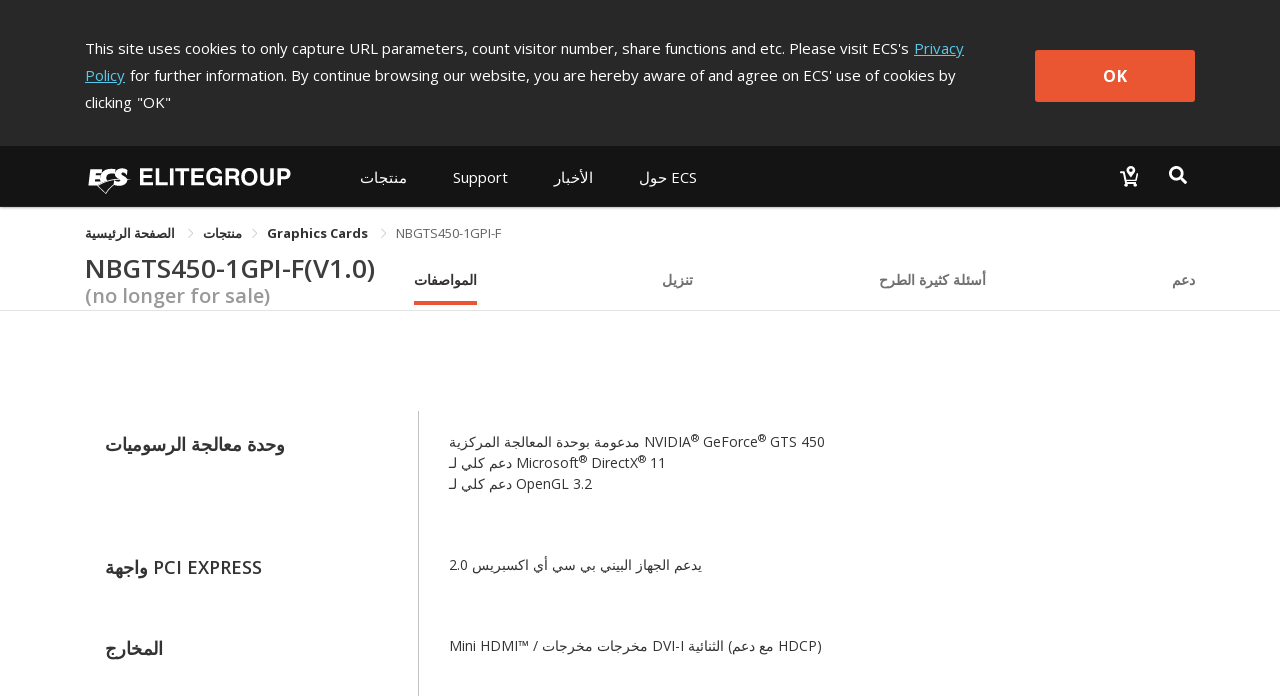

--- FILE ---
content_type: text/html; charset=utf-8
request_url: https://www.ecs.com.tw/ar/Product/GraphicsCard/NBGTS450-1GPI-F/specification
body_size: 14027
content:
<!doctype html>
<html data-n-head-ssr lang="ar" data-n-head="%7B%22lang%22:%7B%22ssr%22:%22ar%22%7D%7D">
  <head >
    <title>NBGTS450-1GPI-F｜Graphics Cards｜منتجات｜ECS ELITEGROUP</title><meta data-n-head="ssr" charset="utf-8"><meta data-n-head="ssr" name="viewport" content="width=device-width, initial-scale=1, user-scalable=no"><meta data-n-head="ssr" data-hid="theme-color" name="theme-color" content="#141414"><meta data-n-head="ssr" data-hid="og:type" property="og:type" content="website"><meta data-n-head="ssr" data-hid="og:site_name" property="og:site_name" content="ECS ELITEGROUP"><meta data-n-head="ssr" data-hid="og:url" property="og:url" content="https://www.ecs.com.tw/ar/Product/GraphicsCard/NBGTS450-1GPI-F/specification"><meta data-n-head="ssr" data-hid="twitter:site" property="twitter:site" content="@ECS_GlobalHQ"><meta data-n-head="ssr" data-hid="twitter:card" property="twitter:card" content="summary_large_image"><meta data-n-head="ssr" data-hid="apple-mobile-web-app-title" name="apple-mobile-web-app-title" content="ECS ELITEGROUP"><meta data-n-head="ssr" data-hid="mobile-web-app-capable" name="mobile-web-app-capable" content="yes"><meta data-n-head="ssr" data-hid="og:title" property="og:title" content="NBGTS450-1GPI-F｜Graphics Cards｜منتجات｜ECS ELITEGROUP"><meta data-n-head="ssr" data-hid="twitter:title" property="twitter:title" content="NBGTS450-1GPI-F｜Graphics Cards｜منتجات｜ECS ELITEGROUP"><meta data-n-head="ssr" data-hid="og:description" property="og:description" content="صممة بمستويات غير مسبوقة فيما يتعلق بالأسعار/ الأداء، NVIDIA &lt;sup&gt;®&lt;/sup&gt; GeForce&lt;sup&gt;®&lt;/sup&gt; GTS 450  هي أفضل وحدة معالجة مركزية لـ LAN party pwning. هذا بالإضافة إلى أكثر من قوة معالجة تصل إلى ضعفي القوة المعالجة الهندسية في وحدات المعالجة المركزية*، تظل GeForce GTS 450 خارج المنافسة كما تعرض الألعاب بصورة واقعية للغاية وذلك من خلال أحدث إصدارات DirectX 11 ."><meta data-n-head="ssr" data-hid="og:image" property="og:image" content="https://campaign.ecs.com.tw/images/Products/small/NBGTS450-1GPI-F_430300.jpg"><meta data-n-head="ssr" data-hid="description" name="description" content="صممة بمستويات غير مسبوقة فيما يتعلق بالأسعار/ الأداء، NVIDIA &lt;sup&gt;®&lt;/sup&gt; GeForce&lt;sup&gt;®&lt;/sup&gt; GTS 450  هي أفضل وحدة معالجة مركزية لـ LAN party pwning. هذا بالإضافة إلى أكثر من قوة معالجة تصل إلى ضعفي القوة المعالجة الهندسية في وحدات المعالجة المركزية*، تظل GeForce GTS 450 خارج المنافسة كما تعرض الألعاب بصورة واقعية للغاية وذلك من خلال أحدث إصدارات DirectX 11 ."><meta data-n-head="ssr" data-hid="twitter:image" property="twitter:image" content="https://campaign.ecs.com.tw/images/Products/small/NBGTS450-1GPI-F_430300.jpg"><meta data-n-head="ssr" data-hid="twitter:description" property="twitter:description" content="صممة بمستويات غير مسبوقة فيما يتعلق بالأسعار/ الأداء، NVIDIA &lt;sup&gt;®&lt;/sup&gt; GeForce&lt;sup&gt;®&lt;/sup&gt; GTS 450  هي أفضل وحدة معالجة مركزية لـ LAN party pwning. هذا بالإضافة إلى أكثر من قوة معالجة تصل إلى ضعفي القوة المعالجة الهندسية في وحدات المعالجة المركزية*، تظل GeForce GTS 450 خارج المنافسة كما تعرض الألعاب بصورة واقعية للغاية وذلك من خلال أحدث إصدارات DirectX 11 ."><link data-n-head="ssr" rel="icon" type="image/x-icon" href="/favicon.ico"><link data-n-head="ssr" rel="stylesheet" type="text/css" href="https://fonts.googleapis.com/css?family=Open+Sans:300,400,600,700,800" integrity="hApzngR5bONZqYdTzaLbFWdMpP3KMRt0xtiGGetqjd6jxJ1H2409eYk+3XrE0OFA" crossorigin="anonymous"><link data-n-head="ssr" rel="stylesheet" type="text/css" href="https://fonts.googleapis.com/icon?family=Material+Icons" integrity="sha384-m9N6jCtM6G1HOYTiXrGvYc/XkdRvPhU/yaB4cAh8yHA74cfAE+joMhMl5Xi+85MA" crossorigin="anonymous"><link data-n-head="ssr" rel="stylesheet" type="text/css" href="https://cdnjs.cloudflare.com/ajax/libs/twitter-bootstrap/4.4.1/css/bootstrap.min.css" integrity="sha384-Vkoo8x4CGsO3+Hhxv8T/Q5PaXtkKtu6ug5TOeNV6gBiFeWPGFN9MuhOf23Q9Ifjh" crossorigin="anonymous"><link data-n-head="ssr" data-hid="shortcut-icon" rel="shortcut icon" href="/_nuxt/icons/icon_64x64.94cff8.png"><link data-n-head="ssr" data-hid="apple-touch-icon" rel="apple-touch-icon" href="/_nuxt/icons/icon_512x512.94cff8.png" sizes="512x512"><link data-n-head="ssr" rel="manifest" href="/_nuxt/manifest.e56c465b.json" data-hid="manifest"><link data-n-head="ssr" rel="canonical" href="https://www.ecs.com.tw/ar/Product/GraphicsCard/NBGTS450-1GPI-F/specification"><script data-n-head="ssr" type="text/javascript" charset="utf-8" src="https://cdnjs.cloudflare.com/ajax/libs/jquery/3.7.1/jquery.min.js" integrity="sha384-1H217gwSVyLSIfaLxHbE7dRb3v4mYCKbpQvzx0cegeju1MVsGrX5xXxAvs/HgeFs" crossorigin="anonymous"></script><script data-n-head="ssr" type="text/javascript" charset="utf-8" src="https://cdnjs.cloudflare.com/ajax/libs/twitter-bootstrap/4.4.1/js/bootstrap.min.js" integrity="sha384-wfSDF2E50Y2D1uUdj0O3uMBJnjuUD4Ih7YwaYd1iqfktj0Uod8GCExl3Og8ifwB6" crossorigin="anonymous"></script><script data-n-head="ssr" src="//www.googletagmanager.com/gtm.js?id=GTM-MW7565Q&amp;l=dataLayer" async></script><link rel="preload" href="/_nuxt/10db410.js" as="script"><link rel="preload" href="/_nuxt/00a0c9d.js" as="script"><link rel="preload" href="/_nuxt/css/bd0d8eb.css" as="style"><link rel="preload" href="/_nuxt/368d7d3.js" as="script"><link rel="preload" href="/_nuxt/css/36d126a.css" as="style"><link rel="preload" href="/_nuxt/253f25a.js" as="script"><link rel="preload" href="/_nuxt/css/3131095.css" as="style"><link rel="preload" href="/_nuxt/1e79ef5.js" as="script"><link rel="preload" href="/_nuxt/css/6457484.css" as="style"><link rel="preload" href="/_nuxt/2681d5c.js" as="script"><link rel="preload" href="/_nuxt/css/5792c2d.css" as="style"><link rel="preload" href="/_nuxt/436bd75.js" as="script"><link rel="preload" href="/_nuxt/css/4c413eb.css" as="style"><link rel="preload" href="/_nuxt/afa229e.js" as="script"><link rel="preload" href="/_nuxt/css/9300784.css" as="style"><link rel="preload" href="/_nuxt/fd16de4.js" as="script"><link rel="stylesheet" href="/_nuxt/css/bd0d8eb.css"><link rel="stylesheet" href="/_nuxt/css/36d126a.css"><link rel="stylesheet" href="/_nuxt/css/3131095.css"><link rel="stylesheet" href="/_nuxt/css/6457484.css"><link rel="stylesheet" href="/_nuxt/css/5792c2d.css"><link rel="stylesheet" href="/_nuxt/css/4c413eb.css"><link rel="stylesheet" href="/_nuxt/css/9300784.css">
  </head>
  <body >
    <noscript data-n-head="ssr" data-hid="gtm-noscript" data-pbody="true"><iframe src="//www.googletagmanager.com/ns.html?id=GTM-MW7565Q&l=dataLayer" height="0" width="0" style="display:none;visibility:hidden"></iframe></noscript><div data-server-rendered="true" id="__nuxt"><div class="vld-parent"><div tabindex="0" aria-label="Loading" class="vld-overlay is-active is-full-page" style="z-index:9999;display:none;"><div class="vld-background" style="opacity:1;backdrop-filter:blur(2px);"></div><div class="vld-icon"><div class="nb-spinner"></div> <svg id="logo" version="1.1" xmlns="http://www.w3.org/2000/svg" xmlns:xlink="http://www.w3.org/1999/xlink" x="0px" y="0px" viewBox="0 0 47.8 36.2" xml:space="preserve" style="enable-background:new 0 0 47.8 36.2;"><g><g><g><polygon points="4.7,30.7 2,30.7 2,31.8 4.5,31.8 4.5,32.7 2,32.7 2,34 4.8,34 4.8,34.9 0.9,34.9
				0.9,29.8 4.7,29.8 			" style="fill:#B0B0B0;"></polygon> <polygon points="6.8,34 9.4,34 9.4,34.9 5.7,34.9 5.7,29.8 6.8,29.8 			" style="fill:#B0B0B0;"></polygon> <polygon points="11.1,34.9 10,34.9 10,29.8 11.1,29.8 			" style="fill:#B0B0B0;"></polygon> <polygon points="14.3,34.9 13.2,34.9 13.2,30.7 11.7,30.7 11.7,29.8 15.9,29.8 15.9,30.7 14.3,30.7 			" style="fill:#B0B0B0;"></polygon> <polygon points="20.3,30.7 17.6,30.7 17.6,31.8 20.1,31.8 20.1,32.7 17.6,32.7 17.6,34 20.4,34 20.4,34.9
				16.5,34.9 16.5,29.8 20.3,29.8 			" style="fill:#B0B0B0;"></polygon> <path d="M23.7,32.2l2.2,0v2.8l-0.7,0L25,34.3c-0.3,0.3-0.7,0.8-1.6,0.8c-1.2,0-2.4-0.9-2.4-2.7
				c0-1.4,0.8-2.7,2.5-2.7c1.6,0,2.2,1,2.3,1.7l-1.1,0c0-0.2-0.4-0.8-1.1-0.9c-0.8,0-1.5,0.5-1.5,1.9c0,1.4,0.8,1.8,1.5,1.8
				c0.2,0,1-0.1,1.2-1.1h-1.2L23.7,32.2z" style="fill:#B0B0B0;"></path> <path d="M27.9,32l0-1.4l1.3,0c0.6,0,0.8,0.4,0.8,0.7c0,0.5-0.3,0.7-0.8,0.7H27.9 M26.9,34.9l1.1,0v-2
				l1.1,0c0.8,0,0.8,0.3,0.8,1c0,0.5,0,0.8,0.1,1h1.2l0-0.1c-0.2-0.1-0.2-0.3-0.2-1c0-1-0.2-1.1-0.7-1.3c0.5-0.2,0.8-0.7,0.8-1.2
				c0-0.4-0.3-1.5-1.6-1.5l-2.6,0V34.9z" style="fill:#B0B0B0;"></path> <path d="M32.8,32.4c0-1.4,0.8-1.8,1.4-1.8c0.6,0,1.4,0.4,1.4,1.8c0,1.4-0.8,1.8-1.4,1.8
				C33.6,34.2,32.8,33.8,32.8,32.4 M31.7,32.4c0,2.4,1.8,2.7,2.5,2.7c0.7,0,2.5-0.3,2.5-2.7c0-2.4-1.8-2.7-2.5-2.7
				C33.5,29.6,31.7,29.9,31.7,32.4z" style="fill:#B0B0B0;"></path> <path d="M41.7,33.1c0,1.4-0.8,1.9-2.1,1.9c-0.5,0-1.2-0.1-1.6-0.6c-0.3-0.3-0.4-0.7-0.4-1.2l0-3.4l1.1,0
				l0,3.3c0,0.7,0.4,1,0.9,1c0.7,0,1-0.4,1-1l0-3.4l1.1,0L41.7,33.1z" style="fill:#B0B0B0;"></path> <path d="M43.8,32.2l0-1.5l0.9,0c0.7,0,0.9,0.2,0.9,0.7c0,0.2,0,0.8-0.8,0.8H43.8 M43.8,33.1h1.2
				c1.4,0,1.6-1.2,1.6-1.6c0-1-0.6-1.7-1.6-1.7l-2.4,0l0,5.2h1.1L43.8,33.1z" style="fill:#B0B0B0;"></path></g> <path d="M46.4,13.7c-1.4-0.4-2.9-0.6-4.4-0.9c-0.2-0.8-0.7-1.5-1.4-2c-0.3-0.2-0.6-0.4-1-0.7l-1.6-0.9
			c-0.2-0.1-0.4-0.2-0.6-0.3c-1.3-0.9-1.6-1.4-1.4-2.1c0.2-0.6,0.6-0.9,1.5-1c0.9-0.1,2.5,0.5,3.7,1.8c0.3,0.3,0.5,0.7,0.8,1.1
			l0.6-5.4c-2.3-1.9-5.6-2.6-8.9-1.5c-0.5,0.2-1,0.4-1.5,0.7c-3.4,2-3.7,6.2-1.3,8.3c0.3,0.3,0.7,0.5,1.1,0.7l1.3,0.8l0,0
			c-4.1,0.2-8,0.8-11.7,2c-1.1-0.7-1.7-2-1.5-3.4c0.4-2.6,2.4-4.2,6.2-4.1c1,0,2,0.2,2.9,0.5l0.6-4.9c-1.3-0.3-2.6-0.4-3.8-0.5
			c-5-0.1-8.6,1.5-10.6,4.5l0,0.1l0,0c-0.4,0.7-0.8,1.4-1.1,2.2l-5.3,0l0.3-2.2l6.1,0c0,0,0,0,0-0.1L16,2.2l-12.5,0L1.4,19.6l8.9,0
			c0,0,0,0,0,0l9.5,8.9c2.2-3.8,5.2-7.2,8.8-9.7c1.1,0.5,2.3,0.9,3.5,1c3.5,0.4,6.6-0.5,8.3-2.1c1.4-1.2,1.9-2.7,1.9-4
			c0.9-0.1,1.8-0.2,2.8-0.1C45.5,13.7,46,13.7,46.4,13.7z M34.7,13.1C34.7,13.1,34.7,13.1,34.7,13.1c0.5,0.4,0.6,1,0.4,1.4h0
			c-0.1,0.2-0.2,0.4-0.4,0.5c-0.4,0.3-1,0.4-1.8,0.4c0,0,0,0,0,0c-0.9,0-2.1-0.3-3.3-1.1c-0.4-0.2-0.7-0.5-1-0.8l0,0
			C30.5,13.3,32.6,13.1,34.7,13.1z M8.3,15.3l0.3-2.4l5.1,0c0.1,0.9,0.2,1.7,0.5,2.4L8.3,15.3z M19.5,27.2l-7.9-7.5
			c0.1,0,0.1-0.1,0.2-0.1c1.3-0.8,2.5-1.5,3.9-2.1c0.8-0.4,1.5-0.7,2.3-1c1.6-0.6,3.2-1.2,4.8-1.7c1.8-0.5,3.7-0.9,5.7-1.2
			c0,0,0,0,0,0h0L28,18.2c-0.3,0.2-0.6,0.4-0.9,0.7C24,21.2,21.5,24,19.5,27.2z" style="fill:#B0B0B0;"></path></g></g></svg></div></div></div><div id="__layout"><div><div class="cookie-policy" style="display:none;" data-v-85d37ac6><div class="container cookie-wrap" data-v-85d37ac6><div class="info-txt en" data-v-85d37ac6><p class="txt" data-v-85d37ac6>
        This site uses cookies to only capture URL parameters, count visitor
        number, share functions and etc. Please visit ECS's<a href="/ar/privacy" class="privacy-url" data-v-85d37ac6>Privacy Policy</a>for further information. By continue browsing our website, you are
        hereby aware of and agree on ECS' use of cookies by clicking<span data-v-85d37ac6>&quot;OK&quot;</span></p> <button class="btn-confirm" data-v-85d37ac6>
        OK
      </button></div></div></div> <div id="ar" class="wrapper" data-v-6fbdb23d><div id="mobile-menu" data-v-6fbdb23d><div class="navbar-panel"><ul class="navbar"><li id="products-item" class="nav-item"><p class="nav-link no-link"></p> <div role="tablist" aria-multiselectable="true" class="el-collapse"></div></li> <li id="support-item" class="nav-item"><p class="nav-link no-link"></p> <ul class="list"></ul></li> <!----> <li id="investor-item" class="nav-item"><p class="nav-link no-link"></p> <ul class="list"></ul></li> <li id="news-item" class="nav-item"><p class="nav-link no-link"></p> <ul class="list"></ul></li> <li id="about-item" class="nav-item"><p class="nav-link no-link"></p> <ul class="list"></ul></li></ul></div></div> <div class="overlay" data-v-6fbdb23d></div> <div class="main" data-v-6fbdb23d><section class="header-area" data-v-6fbdb23d><header class="header-menu"><div class="container navbar-wrap"><nav class="navbar desktop"><a href="/ar" class="navbar-brand logo nuxt-link-active"><h1>ECS ELITEGROUP 精英電腦</h1></a> <ul class="nav nav-left"><li id="products-item" data-dropdown="products" class="nav-item"><button class="nav-link">
              
            </button> <div class="products-sub-menu products-menu sub-menu"><ul class="sub-nav"></ul></div></li> <li id="support-item" data-dropdown="support" class="nav-item"><a href="javascript:;" class="nav-link">
              
            </a> <div class="support-sub-menu sub-menu dropdown-sub-menu"><ul class="sub-nav"></ul></div></li> <!----> <!----> <!----> <li id="news-item" data-dropdown="news" class="nav-item"><a href="javascript:;" class="nav-link">
              
            </a> <div class="news-sub-menu sub-menu dropdown-sub-menu"><ul class="sub-nav"></ul></div></li> <li id="about-item" data-dropdown="about" class="nav-item"><a href="javascript:;" class="nav-link">
              
            </a> <div class="about-sub-menu sub-menu dropdown-sub-menu"><ul class="sub-nav"></ul></div></li></ul> <ul class="nav nav-right"><li class="nav-item w2b-item"><a href="/arundefined" class="nav-link"><img src="[data-uri]" alt="Where to buy"></a></li> <li class="nav-item search-item"><button class="nav-link"><img src="[data-uri]" alt="Search"></button></li></ul></nav> <nav class="navbar mobile"><div class="left"><button class="menu-toggle"><svg viewBox="0 0 100 100" class="hamburger hamRotate"><path d="m 30,33 h 40 c 3.722839,0 7.5,3.126468 7.5,8.578427 0,5.451959 -2.727029,8.421573 -7.5,8.421573 h -20" class="line top"></path> <path d="m 30,50 h 40" class="line middle"></path> <path d="m 70,67 h -40 c 0,0 -7.5,-0.802118 -7.5,-8.365747 0,-7.563629 7.5,-8.634253 7.5,-8.634253 h 20" class="line bottom"></path></svg></button> <a href="/ar" class="menu-logo nuxt-link-active"></a></div> <div class="right"><a href="/arundefined"><img src="[data-uri]" alt="Where to buy"></a> <button class="menu-search"><img src="[data-uri]" alt="Search"></button></div></nav></div> <div class="top-search"><div class="container"><div class="input-group"><span class="input-group-addon"><svg aria-hidden="true" focusable="false" data-prefix="fas" data-icon="magnifying-glass" role="img" xmlns="http://www.w3.org/2000/svg" viewBox="0 0 512 512" class="svg-inline--fa fa-magnifying-glass"><path fill="currentColor" d="M416 208c0 45.9-14.9 88.3-40 122.7L502.6 457.4c12.5 12.5 12.5 32.8 0 45.3s-32.8 12.5-45.3 0L330.7 376c-34.4 25.2-76.8 40-122.7 40C93.1 416 0 322.9 0 208S93.1 0 208 0S416 93.1 416 208zM208 352a144 144 0 1 0 0-288 144 144 0 1 0 0 288z"></path></svg></span> <div aria-haspopup="listbox" role="combobox" aria-owns="el-autocomplete-6655" class="el-autocomplete form-control"><div class="el-input"><!----><input type="text" autocomplete="off" valueKey="value" placeholder="بحث" name="inputSearch" fetchSuggestions="function () { [native code] }" triggerOnFocus="true" debounce="300" placement="bottom-start" popperAppendToBody="true" class="el-input__inner"><!----><!----><!----><!----></div><div role="region" class="el-autocomplete-suggestion el-popper" style="width:;display:none;"><div class="el-scrollbar"><div class="el-autocomplete-suggestion__wrap el-scrollbar__wrap el-scrollbar__wrap--hidden-default"><ul class="el-scrollbar__view el-autocomplete-suggestion__list"></ul></div><div class="el-scrollbar__bar is-horizontal"><div class="el-scrollbar__thumb" style="width:0;transform:translateX(0%);ms-transform:translateX(0%);webkit-transform:translateX(0%);"></div></div><div class="el-scrollbar__bar is-vertical"><div class="el-scrollbar__thumb" style="height:0;transform:translateY(0%);ms-transform:translateY(0%);webkit-transform:translateY(0%);"></div></div></div></div></div> <span class="input-group-addon close-search"><svg aria-hidden="true" focusable="false" data-prefix="fas" data-icon="xmark" role="img" xmlns="http://www.w3.org/2000/svg" viewBox="0 0 384 512" class="svg-inline--fa fa-xmark"><path fill="currentColor" d="M342.6 150.6c12.5-12.5 12.5-32.8 0-45.3s-32.8-12.5-45.3 0L192 210.7 86.6 105.4c-12.5-12.5-32.8-12.5-45.3 0s-12.5 32.8 0 45.3L146.7 256 41.4 361.4c-12.5 12.5-12.5 32.8 0 45.3s32.8 12.5 45.3 0L192 301.3 297.4 406.6c12.5 12.5 32.8 12.5 45.3 0s12.5-32.8 0-45.3L237.3 256 342.6 150.6z"></path></svg></span></div></div></div></header></section> <section class="sub-nav-area" data-v-6fbdb23d><div class="container" data-v-6fbdb23d><div aria-label="Breadcrumb" role="navigation" class="el-breadcrumb" data-v-6fbdb23d><span class="el-breadcrumb__item" data-v-6fbdb23d><span role="link" class="el-breadcrumb__inner is-link">
            الصفحة الرئيسية
          </span><span role="presentation" class="el-breadcrumb__separator"></span></span> <span class="el-breadcrumb__item" data-v-6fbdb23d><span role="link" class="el-breadcrumb__inner"><a class="no-link" data-v-6fbdb23d>منتجات</a></span><span role="presentation" class="el-breadcrumb__separator"></span></span> <span class="el-breadcrumb__item" data-v-6fbdb23d><span role="link" class="el-breadcrumb__inner is-link">
            Graphics Cards
          </span><span role="presentation" class="el-breadcrumb__separator"></span></span> <span class="el-breadcrumb__item" data-v-6fbdb23d><span role="link" class="el-breadcrumb__inner">NBGTS450-1GPI-F</span><span role="presentation" class="el-breadcrumb__separator"></span></span></div></div> <div data-v-6fbdb23d><div class="van-sticky"><section id="top-nav-area" data-v-6fbdb23d><div class="container"><div class="row"><div class="col-md-12 col-12"><div class="top-nav"><h1 class="model-name"><a href="/ar/Product/GraphicsCard/NBGTS450-1GPI-F/overview" class="overview-disabled">
              NBGTS450-1GPI-F(V1.0)
            </a> <span class="archive">
              (no longer for sale)</span></h1> <ul class="model-nav-tabs overview-disabled"><!----> <li class="tab tab-spec"><a href="/ar/Product/GraphicsCard/NBGTS450-1GPI-F/specification" aria-current="page" class="nuxt-link-exact-active nuxt-link-active">
                المواصفات
              </a></li> <!----> <li class="tab tab-download"><a href="/ar/Product/GraphicsCard/NBGTS450-1GPI-F/download">
                تنزيل
              </a></li> <li class="tab tab-faq"><a href="/ar/Product/GraphicsCard/NBGTS450-1GPI-F/faq">
                أسئلة كثيرة الطرح
              </a></li> <li class="tab tab-support"><a href="/ar/Product/GraphicsCard/NBGTS450-1GPI-F/support">
                دعم
              </a></li></ul></div></div></div></div></section> <section id="mobile-top-nav-area" data-v-6fbdb23d><div class="model-nav-title"><h1 class="model-name"><a href="/ar/Product/GraphicsCard/NBGTS450-1GPI-F/overview" class="overview-disabled">
        NBGTS450-1GPI-F(V1.0)
      </a></h1> <span class="archive"> (no longer for sale)</span> <button class="btn-toggle"><span class="material-icons">
        keyboard_arrow_down
      </span></button></div> <ul class="model-nav-tabs archive-height"><!----> <li class="tab tab-spec"><a href="/ar/Product/GraphicsCard/NBGTS450-1GPI-F/specification" aria-current="page" class="nuxt-link-exact-active nuxt-link-active">
        المواصفات
      </a></li> <!----> <li class="tab tab-download"><a href="/ar/Product/GraphicsCard/NBGTS450-1GPI-F/download">
        تنزيل
      </a></li> <li class="tab tab-faq"><a href="/ar/Product/GraphicsCard/NBGTS450-1GPI-F/faq">
        أسئلة كثيرة الطرح
      </a></li> <li class="tab tab-support"><a href="/ar/Product/GraphicsCard/NBGTS450-1GPI-F/support">
        دعم
      </a></li></ul> <div class="mobile-nav-overlay"></div></section></div></div></section> <section class="content-area" data-v-689d50c8 data-v-6fbdb23d data-v-6fbdb23d><div class="inner" data-v-689d50c8><div class="spec-wrap" data-v-689d50c8 data-v-689d50c8><div class="container" data-v-689d50c8><section id="printContent" class="spec-area" data-v-689d50c8><ul class="product-info" data-v-689d50c8><li data-v-689d50c8><span class="spec-item" data-v-689d50c8>وحدة معالجة الرسوميات</span> <div class="spec-data" data-v-689d50c8><div data-v-689d50c8><!----> <span class="spec-content" data-v-689d50c8>مدعومة بوحدة المعالجة المركزية NVIDIA<sup>®</sup> GeForce<sup>®</sup> GTS 450</span></div><div data-v-689d50c8><!----> <span class="spec-content" data-v-689d50c8>دعم كلي لـ Microsoft<sup>®</sup> DirectX<sup>®</sup> 11</span></div><div data-v-689d50c8><!----> <span class="spec-content" data-v-689d50c8>دعم كلي لـ OpenGL 3.2</span></div></div></li><li data-v-689d50c8><span class="spec-item" data-v-689d50c8>واجهة PCI Express</span> <div class="spec-data" data-v-689d50c8><div data-v-689d50c8><!----> <span class="spec-content" data-v-689d50c8> يدعم الجهاز البيني بي سي أي اكسبريس 2.0</span></div></div></li><li data-v-689d50c8><span class="spec-item" data-v-689d50c8>المخارج</span> <div class="spec-data" data-v-689d50c8><div data-v-689d50c8><!----> <span class="spec-content" data-v-689d50c8>Mini HDMI™ / مخرجات مخرجات DVI-I الثنائية (مع دعم HDCP)</span></div></div></li> <div class="hdmi" data-v-689d50c8><svg aria-hidden="true" class="svg-icon" data-v-689d50c8><use xlink:href="#icon-hdmi-tm"></use></svg> <p data-v-689d50c8>
                  *The terms HDMI, HDMI High-Definition Multimedia Interface,
                  HDMI Trade dress and the HDMI Logos are trademarks or
                  registered trademarks of HDMI Licensing Administrator, Inc.
                </p></div></ul></section> <section class="remark-area" data-v-689d50c8><div class="remark" data-v-689d50c8><button class="btn btn-print" data-v-689d50c8><i class="material-icons" data-v-689d50c8>print</i> <span data-v-689d50c8>طباعة</span></button></div></section></div></div></div></section> <div class="scroll-top-mobile" data-v-6fbdb23d><button title="Scroll to top" class="scroll-mobile-inner"><span class="material-icons">
      keyboard_capslock
    </span></button></div> <footer class="footer-area" data-v-047f6240 data-v-6fbdb23d><div class="container desktop" data-v-047f6240><div class="inner" data-v-047f6240><div class="box-0" data-v-047f6240><div class="f-nav" data-v-047f6240><h3 data-v-047f6240>حول ECS</h3> <ul class="f-list" data-v-047f6240><li data-v-047f6240><a href="/ar/about/introduction" data-v-047f6240><!---->
                مقدمة
              </a></li><li data-v-047f6240><a href="/ar/awards" data-v-047f6240><!---->
                لجوئز
              </a></li><li data-v-047f6240><a href="https://campaign.ecs.com.tw/support/greenecs_en/index.html" target="_blank" data-v-047f6240><!---->
                Green ECS
              </a></li><li data-v-047f6240><a href="/ar/about/contact" data-v-047f6240><!---->
                اتصل بنا
              </a></li><li data-v-047f6240><a href="https://campaign.ecs.com.tw/document/esg-report/2024-esg-report_en.pdf" target="_blank" data-v-047f6240><!---->
                ECS ESG Report
              </a></li></ul></div></div><div class="box-1" data-v-047f6240><div class="f-nav" data-v-047f6240><h3 data-v-047f6240> الأخبار</h3> <ul class="f-list" data-v-047f6240><li data-v-047f6240><a href="/ar/news" data-v-047f6240><!---->
                غرفة الأخبار
              </a></li><li data-v-047f6240><a href="/ar/events" data-v-047f6240><!---->
                مركز الأحداث
              </a></li></ul></div></div><div class="box-2" data-v-047f6240><div class="f-nav" data-v-047f6240><h3 data-v-047f6240>Support</h3> <ul class="f-list" data-v-047f6240><li data-v-047f6240><a href="/ar/support/download-center" data-v-047f6240><!---->
                مركز التنزيل
              </a></li><li data-v-047f6240><a href="/ar/support/technical-support" data-v-047f6240><!---->
                الدعم الفني
              </a></li><li data-v-047f6240><a href="/ar/support/faq" data-v-047f6240><!---->
                التعليمات / التعليمات العامة
              </a></li><li data-v-047f6240><a href="https://campaign.ecs.com.tw/support/product_guide/2026" target="_blank" data-v-047f6240>
                Product Guide
              </a></li></ul></div></div> <div class="box-social" data-v-047f6240><div class="f-nav" data-v-047f6240><h3 data-v-047f6240>FOLLOW US</h3> <ul class="f-list" data-v-047f6240><li data-v-047f6240><a href="https://www.facebook.com/ecsglobal/" target="_blank" data-v-047f6240><svg aria-hidden="true" focusable="false" data-prefix="fab" data-icon="facebook-f" role="img" xmlns="http://www.w3.org/2000/svg" viewBox="0 0 320 512" class="svg-inline--fa fa-facebook-f" data-v-047f6240 data-v-047f6240><path fill="currentColor" d="M80 299.3V512H196V299.3h86.5l18-97.8H196V166.9c0-51.7 20.3-71.5 72.7-71.5c16.3 0 29.4 .4 37 1.2V7.9C291.4 4 256.4 0 236.2 0C129.3 0 80 50.5 80 159.4v42.1H14v97.8H80z" data-v-047f6240 data-v-047f6240></path></svg>
                facebook
              </a></li><li data-v-047f6240><a href="https://www.youtube.com/ecschannel" target="_blank" data-v-047f6240><svg aria-hidden="true" focusable="false" data-prefix="fab" data-icon="youtube" role="img" xmlns="http://www.w3.org/2000/svg" viewBox="0 0 576 512" class="svg-inline--fa fa-youtube" data-v-047f6240 data-v-047f6240><path fill="currentColor" d="M549.655 124.083c-6.281-23.65-24.787-42.276-48.284-48.597C458.781 64 288 64 288 64S117.22 64 74.629 75.486c-23.497 6.322-42.003 24.947-48.284 48.597-11.412 42.867-11.412 132.305-11.412 132.305s0 89.438 11.412 132.305c6.281 23.65 24.787 41.5 48.284 47.821C117.22 448 288 448 288 448s170.78 0 213.371-11.486c23.497-6.321 42.003-24.171 48.284-47.821 11.412-42.867 11.412-132.305 11.412-132.305s0-89.438-11.412-132.305zm-317.51 213.508V175.185l142.739 81.205-142.739 81.201z" data-v-047f6240 data-v-047f6240></path></svg>
                youtube
              </a></li><li data-v-047f6240><a href="https://www.linkedin.com/company/elitegroup-global" target="_blank" data-v-047f6240><svg aria-hidden="true" focusable="false" data-prefix="fab" data-icon="linkedin-in" role="img" xmlns="http://www.w3.org/2000/svg" viewBox="0 0 448 512" class="svg-inline--fa fa-linkedin-in" data-v-047f6240 data-v-047f6240><path fill="currentColor" d="M100.28 448H7.4V148.9h92.88zM53.79 108.1C24.09 108.1 0 83.5 0 53.8a53.79 53.79 0 0 1 107.58 0c0 29.7-24.1 54.3-53.79 54.3zM447.9 448h-92.68V302.4c0-34.7-.7-79.2-48.29-79.2-48.29 0-55.69 37.7-55.69 76.7V448h-92.78V148.9h89.08v40.8h1.3c12.4-23.5 42.69-48.3 87.88-48.3 94 0 111.28 61.9 111.28 142.3V448z" data-v-047f6240 data-v-047f6240></path></svg>
                LinkedIn
              </a></li><li class="inquiry-form" data-v-047f6240><a href="/ar/inquiry-form" data-v-047f6240><svg aria-hidden="true" focusable="false" data-prefix="fas" data-icon="list-check" role="img" xmlns="http://www.w3.org/2000/svg" viewBox="0 0 512 512" class="svg-inline--fa fa-list-check" data-v-047f6240><path fill="currentColor" d="M152.1 38.2c9.9 8.9 10.7 24 1.8 33.9l-72 80c-4.4 4.9-10.6 7.8-17.2 7.9s-12.9-2.4-17.6-7L7 113C-2.3 103.6-2.3 88.4 7 79s24.6-9.4 33.9 0l22.1 22.1 55.1-61.2c8.9-9.9 24-10.7 33.9-1.8zm0 160c9.9 8.9 10.7 24 1.8 33.9l-72 80c-4.4 4.9-10.6 7.8-17.2 7.9s-12.9-2.4-17.6-7L7 273c-9.4-9.4-9.4-24.6 0-33.9s24.6-9.4 33.9 0l22.1 22.1 55.1-61.2c8.9-9.9 24-10.7 33.9-1.8zM224 96c0-17.7 14.3-32 32-32H480c17.7 0 32 14.3 32 32s-14.3 32-32 32H256c-17.7 0-32-14.3-32-32zm0 160c0-17.7 14.3-32 32-32H480c17.7 0 32 14.3 32 32s-14.3 32-32 32H256c-17.7 0-32-14.3-32-32zM160 416c0-17.7 14.3-32 32-32H480c17.7 0 32 14.3 32 32s-14.3 32-32 32H192c-17.7 0-32-14.3-32-32zM48 368a48 48 0 1 1 0 96 48 48 0 1 1 0-96z" data-v-047f6240></path></svg>
                Inquiry Form
              </a></li></ul></div></div></div></div> <div class="container mobile" data-v-047f6240><div class="row" data-v-047f6240><div class="col-12" data-v-047f6240><div role="tablist" aria-multiselectable="true" class="el-collapse" data-v-047f6240><div class="el-collapse-item" data-v-047f6240><div role="tab" aria-controls="el-collapse-content-1770" aria-describedby="el-collapse-content-1770"><div role="button" id="el-collapse-head-1770" tabindex="0" class="el-collapse-item__header">حول ECS<i class="el-collapse-item__arrow el-icon-arrow-right"></i></div></div><div role="tabpanel" aria-hidden="true" aria-labelledby="el-collapse-head-1770" id="el-collapse-content-1770" class="el-collapse-item__wrap" style="display:none;"><div class="el-collapse-item__content"> <ul class="f-list" data-v-047f6240><li data-v-047f6240><a href="/ar/about/introduction" data-v-047f6240><!---->
                  مقدمة
                </a></li><li data-v-047f6240><a href="/ar/awards" data-v-047f6240><!---->
                  لجوئز
                </a></li><li data-v-047f6240><a href="https://campaign.ecs.com.tw/support/greenecs_en/index.html" target="_blank" data-v-047f6240><!---->
                  Green ECS
                </a></li><li data-v-047f6240><a href="/ar/about/contact" data-v-047f6240><!---->
                  اتصل بنا
                </a></li><li data-v-047f6240><a href="https://campaign.ecs.com.tw/document/esg-report/2024-esg-report_en.pdf" target="_blank" data-v-047f6240><!---->
                  ECS ESG Report
                </a></li></ul></div></div></div><div class="el-collapse-item" data-v-047f6240><div role="tab" aria-controls="el-collapse-content-2555" aria-describedby="el-collapse-content-2555"><div role="button" id="el-collapse-head-2555" tabindex="0" class="el-collapse-item__header"> الأخبار<i class="el-collapse-item__arrow el-icon-arrow-right"></i></div></div><div role="tabpanel" aria-hidden="true" aria-labelledby="el-collapse-head-2555" id="el-collapse-content-2555" class="el-collapse-item__wrap" style="display:none;"><div class="el-collapse-item__content"> <ul class="f-list" data-v-047f6240><li data-v-047f6240><a href="/ar/news" data-v-047f6240><!---->
                  غرفة الأخبار
                </a></li><li data-v-047f6240><a href="/ar/events" data-v-047f6240><!---->
                  مركز الأحداث
                </a></li></ul></div></div></div><div class="el-collapse-item" data-v-047f6240><div role="tab" aria-controls="el-collapse-content-7019" aria-describedby="el-collapse-content-7019"><div role="button" id="el-collapse-head-7019" tabindex="0" class="el-collapse-item__header">Support<i class="el-collapse-item__arrow el-icon-arrow-right"></i></div></div><div role="tabpanel" aria-hidden="true" aria-labelledby="el-collapse-head-7019" id="el-collapse-content-7019" class="el-collapse-item__wrap" style="display:none;"><div class="el-collapse-item__content"> <ul class="f-list" data-v-047f6240><li data-v-047f6240><a href="/ar/support/download-center" data-v-047f6240><!---->
                  مركز التنزيل
                </a></li><li data-v-047f6240><a href="/ar/support/technical-support" data-v-047f6240><!---->
                  الدعم الفني
                </a></li><li data-v-047f6240><a href="/ar/support/faq" data-v-047f6240><!---->
                  التعليمات / التعليمات العامة
                </a></li><li data-v-047f6240><a href="https://campaign.ecs.com.tw/support/product_guide/2026" target="_blank" data-v-047f6240>
                  Product Guide
                </a></li></ul></div></div></div></div> <ul class="box-social" data-v-047f6240><li data-v-047f6240><a href="https://www.facebook.com/ecsglobal/" target="_blank" data-v-047f6240><svg aria-hidden="true" focusable="false" data-prefix="fab" data-icon="facebook-f" role="img" xmlns="http://www.w3.org/2000/svg" viewBox="0 0 320 512" class="svg-inline--fa fa-facebook-f" data-v-047f6240 data-v-047f6240><path fill="currentColor" d="M80 299.3V512H196V299.3h86.5l18-97.8H196V166.9c0-51.7 20.3-71.5 72.7-71.5c16.3 0 29.4 .4 37 1.2V7.9C291.4 4 256.4 0 236.2 0C129.3 0 80 50.5 80 159.4v42.1H14v97.8H80z" data-v-047f6240 data-v-047f6240></path></svg> <p data-v-047f6240>facebook</p></a></li><li data-v-047f6240><a href="https://www.youtube.com/ecschannel" target="_blank" data-v-047f6240><svg aria-hidden="true" focusable="false" data-prefix="fab" data-icon="youtube" role="img" xmlns="http://www.w3.org/2000/svg" viewBox="0 0 576 512" class="svg-inline--fa fa-youtube" data-v-047f6240 data-v-047f6240><path fill="currentColor" d="M549.655 124.083c-6.281-23.65-24.787-42.276-48.284-48.597C458.781 64 288 64 288 64S117.22 64 74.629 75.486c-23.497 6.322-42.003 24.947-48.284 48.597-11.412 42.867-11.412 132.305-11.412 132.305s0 89.438 11.412 132.305c6.281 23.65 24.787 41.5 48.284 47.821C117.22 448 288 448 288 448s170.78 0 213.371-11.486c23.497-6.321 42.003-24.171 48.284-47.821 11.412-42.867 11.412-132.305 11.412-132.305s0-89.438-11.412-132.305zm-317.51 213.508V175.185l142.739 81.205-142.739 81.201z" data-v-047f6240 data-v-047f6240></path></svg> <p data-v-047f6240>youtube</p></a></li><li data-v-047f6240><a href="https://www.linkedin.com/company/elitegroup-global" target="_blank" data-v-047f6240><svg aria-hidden="true" focusable="false" data-prefix="fab" data-icon="linkedin-in" role="img" xmlns="http://www.w3.org/2000/svg" viewBox="0 0 448 512" class="svg-inline--fa fa-linkedin-in" data-v-047f6240 data-v-047f6240><path fill="currentColor" d="M100.28 448H7.4V148.9h92.88zM53.79 108.1C24.09 108.1 0 83.5 0 53.8a53.79 53.79 0 0 1 107.58 0c0 29.7-24.1 54.3-53.79 54.3zM447.9 448h-92.68V302.4c0-34.7-.7-79.2-48.29-79.2-48.29 0-55.69 37.7-55.69 76.7V448h-92.78V148.9h89.08v40.8h1.3c12.4-23.5 42.69-48.3 87.88-48.3 94 0 111.28 61.9 111.28 142.3V448z" data-v-047f6240 data-v-047f6240></path></svg> <p data-v-047f6240>LinkedIn</p></a></li><li class="inquiry-form" data-v-047f6240><a href="/ar/inquiry-form" data-v-047f6240><svg aria-hidden="true" focusable="false" data-prefix="fas" data-icon="list-check" role="img" xmlns="http://www.w3.org/2000/svg" viewBox="0 0 512 512" class="svg-inline--fa fa-list-check" data-v-047f6240><path fill="currentColor" d="M152.1 38.2c9.9 8.9 10.7 24 1.8 33.9l-72 80c-4.4 4.9-10.6 7.8-17.2 7.9s-12.9-2.4-17.6-7L7 113C-2.3 103.6-2.3 88.4 7 79s24.6-9.4 33.9 0l22.1 22.1 55.1-61.2c8.9-9.9 24-10.7 33.9-1.8zm0 160c9.9 8.9 10.7 24 1.8 33.9l-72 80c-4.4 4.9-10.6 7.8-17.2 7.9s-12.9-2.4-17.6-7L7 273c-9.4-9.4-9.4-24.6 0-33.9s24.6-9.4 33.9 0l22.1 22.1 55.1-61.2c8.9-9.9 24-10.7 33.9-1.8zM224 96c0-17.7 14.3-32 32-32H480c17.7 0 32 14.3 32 32s-14.3 32-32 32H256c-17.7 0-32-14.3-32-32zm0 160c0-17.7 14.3-32 32-32H480c17.7 0 32 14.3 32 32s-14.3 32-32 32H256c-17.7 0-32-14.3-32-32zM160 416c0-17.7 14.3-32 32-32H480c17.7 0 32 14.3 32 32s-14.3 32-32 32H192c-17.7 0-32-14.3-32-32zM48 368a48 48 0 1 1 0 96 48 48 0 1 1 0-96z" data-v-047f6240></path></svg> <p data-v-047f6240>Inquiry Form</p></a></li></ul></div></div></div> <div class="container no-padding" data-v-047f6240><div class="footer-bottom" data-v-047f6240><div class="language" data-v-047f6240><button class="btn" data-v-047f6240>
          عربى
        </button></div> <div class="info" data-v-047f6240><div class="copyright" data-v-047f6240><p data-v-047f6240>
            ©  Elitegroup Computer Systems. All Rights
            Reserved.
          </p></div> <div class="service" data-v-047f6240><div class="service-item terms" data-v-047f6240><a href="/ar/terms" data-v-047f6240>Terms of Use</a></div> <div class="service-item privacy" data-v-047f6240><a href="/ar/privacy" data-v-047f6240>Privacy Policy</a></div></div></div></div></div> <div class="el-dialog__wrapper" style="display:none;" data-v-047f6240><div role="dialog" aria-modal="true" aria-label="dialog" class="el-dialog" style="margin-top:0px;"><div class="el-dialog__header"><span class="el-dialog__title"></span><button type="button" aria-label="Close" class="el-dialog__headerbtn"><i class="el-dialog__close el-icon el-icon-close"></i></button></div><!----><!----></div></div></footer> <div class="scroll-top-desktop" data-v-6fbdb23d><button title="Scroll to top" class="scroll-desktop-inner"></button></div></div></div></div></div></div><script>window.__NUXT__=(function(a,b,c,d,e,f,g,h,i,j,k,l,m,n,o,p,q,r,s,t,u,v,w,x,y,z,A,B,C,D,E,F,G,H,I,J,K,L,M,N,O,P,Q,R,S,T,U,V,W,X,Y,Z,_,$,aa,ab,ac,ad,ae,af,ag,ah,ai,aj,ak,al,am,an){return {layout:"ecsLayout",data:[{lanData:{SHARE_HOME:"الصفحة الرئيسية",SHARE_INTRO:n,SHARE_ABOUT_ECS:"عن شركة إليت جروب لأنظمة الكومبيوتر",SHARE_SUPPORT:"دعم",PRODUCTS:t,SOLUTIONS:"حلول",SEARCH:"بحث",VIEW_MORE:"عرض المزيد",SHARE_BACK:"عودة",PRODUCT_DETAIL_GALLERY:"Gallery",PRODUCT_DETAIL_DOWNLOAD:"تنزيل",PRODUCT_DETAIL_FAQ:"أسئلة كثيرة الطرح",PRODUCT_DETAIL_BUY:"يشترى",PRODUCT_SPECIFICATION_PRINT:"طباعة",PRODUCT_DOWNLOAD_TITLE:"تنزيل ناقل الحركة \u002F BIOS",PRODUCT_DOWNLOAD_NOTE_TITLE:"ملاحظة هامة",PRODUCT_DOWNLOAD_NOTE_DESC1:"يرجى قراءة وصف التحديث والملاحظة العامة بعناية قبل تحديث نظام الدخل \u002F الخرج الاساسي الجديد.",PRODUCT_DETAIL_OVERVIEW:"نظرة عامة",PRODUCT_DETAIL_SPECIFICATION:"المواصفات",PRODUCT_DOWNLOAD_TABLE_TITLE5:"ملاحظة خاصة",PRODUCT_DOWNLOAD_TABLE_TITLE6:"حجم الملف",PRODUCT_FAQ_TITLE:"Find no related FAQ you are looking for ?",PRODUCT_FAQ_DESC1:"Please click",PRODUCT_FAQ_DESC2:"General FAQ",PRODUCT_FAQ_DESC3:"or fill out",PRODUCT_FAQ_DESC4:"Technical Support Form",PRODUCT_FAQ_DESC5:"to submit your question.",PRODUCT_SUPPORT_CPU_TITLE1:"Socket",PRODUCT_SUPPORT_CPU_TITLE2:"Family",PRODUCT_SUPPORT_CPU_TITLE3:"المعالج",PRODUCT_SUPPORT_CPU_TITLE4:"Wattage",PRODUCT_SUPPORT_CPU_TITLE5:"التردد",PRODUCT_SUPPORT_CPU_TITLE6:"الذاكرة المخفية",PRODUCT_SUPPORT_CPU_TITLE7:"Stepping",PRODUCT_SUPPORT_CPU_TITLE8:"Since BIOS",PRODUCT_SUPPORT_CPU1:"يعني أنه قد تم التحقق منه من قبل ECS عند الكتابة. يمكن أن تتسبب التغييرات التي تطرأ على المكونات أو وحدات المعالجة المركزية في ظهور نتائج مختلفة.",PRODUCT_DOWNLOAD_NOTE_DESC2:"يرجى عدم تحديث نظام الدخل \u002F الخرج الاساسي اذا كان نظامك يعمل بصورة جيدة.",PRODUCT_DOWNLOAD_NOTE_DESC3:"قد يتسبب نظام الدخل \u002F الخرج الاساسي الوميضي غير الناجح في فشل النظام في التشغيل. يرجى التأكد من رقم نسخة لوحةالدارة المطبوعة M\u002FB اولا. ثم قم بتنزيل نظام الدخل \u002F الخرج الاساسي الصحيح للتحديث.",PRODUCT_DOWNLOAD_NOTE_DESC4:"（كيف تعرف الM\u002FB PCB version）",PRODUCT_DOWNLOAD_NOTE_DESC5:"يرجى عدم إعادة تشغيل النظام وفصل مصدر الطاقة وإزالة البطارية أثناء عملية تحديث BIOS.",PRODUCT_DOWNLOAD_NOTE_DESC6:"يرجى استخدام خدمة نظام الدخل \u002F الخرج الاساسي الوميضي المنشورة على موقع الويب بدلا من الخدمة الوميضية في وحدة دفع الاقراص المدمجة \"ملف الخدمة\"",PRODUCT_DOWNLOAD_NOTE_DESC7:"（كيفية استخدام فائدة فلاش）",PRODUCT_DOWNLOAD_TABLE_TITLE1:"اسم",PRODUCT_DOWNLOAD_TABLE_TITLE2:"نسخة",PRODUCT_DOWNLOAD_TABLE_TITLE3:"تاريخ الإصدار",PRODUCT_DOWNLOAD_TABLE_TITLE4:"تحديث الوصف",PRODUCT_FAQ_DOWNLOAD:"Download Link",PRODUCT_SUPPORT_REFERENCE:"النتيجة المعروضة تستخدم كمرجع فقط، كما أنها عرضة للتغيير بإخطار أو بدون إخطار.",PRODUCT_SUPPORT_MEMORY1:"نظرًا لقيود مجموعة الشرائح ، قد تختلف سرعة الذاكرة الفعلية.",PRODUCT_BUY_WAIT:"Waiting for information…",SHARE_NO_DATA:"لايوجد بيانات",SHARE_CHOOSE:"Please choose"},headerData:{product:{menuId:d,parentId:e,menuName:t,url:a,indexTitle:a,indexUrl:a,indexImgUrl:a,className:a,detail:[{menuId:g,parentId:d,menuName:"Mini PC",url:"\u002FProduct\u002FMini-PC",indexTitle:"LIVA Z11 PLUS",indexUrl:"\u002FProduct\u002FMini-PC\u002FLIVA_Z11_PLUS\u002F",indexImgUrl:"images\u002FIndexPromote\u002FLIVA-Z11-Plus_promote.png",className:"sub-lv",detail:[{menuId:113,parentId:g,menuName:"LIVA Q Series",url:"\u002FProduct\u002FMini-PC?tab=0",indexTitle:a,indexUrl:a,indexImgUrl:a,className:a,detail:a},{menuId:114,parentId:g,menuName:"LIVA Z Series",url:"\u002FProduct\u002FMini-PC?tab=1",indexTitle:a,indexUrl:a,indexImgUrl:a,className:a,detail:a},{menuId:78,parentId:g,menuName:"LIVA One Series",url:"\u002FProduct\u002FMini-PC?tab=2",indexTitle:a,indexUrl:a,indexImgUrl:a,className:a,detail:a},{menuId:120,parentId:g,menuName:"LIVA P Series",url:"\u002FProduct\u002FMini-PC?tab=3",indexTitle:a,indexUrl:a,indexImgUrl:a,className:a,detail:a},{menuId:121,parentId:g,menuName:"LIVA M Series",url:"\u002FProduct\u002FMini-PC?tab=4",indexTitle:a,indexUrl:a,indexImgUrl:a,className:a,detail:a}]},{menuId:k,parentId:d,menuName:u,url:v,indexTitle:"H810H8-M2",indexUrl:"\u002FProduct\u002FMotherboard\u002FH810H8-M2\u002Foverview",indexImgUrl:"images\u002FIndexPromote\u002FH810H8-M2_promote.png",className:"sub-mb",detail:[{menuId:16,parentId:k,menuName:"Intel Platform",url:v,indexTitle:a,indexUrl:a,indexImgUrl:a,className:a,detail:a},{menuId:17,parentId:k,menuName:"AMD Platform",url:"\u002FProduct\u002FMotherboard?tab=1",indexTitle:a,indexUrl:a,indexImgUrl:a,className:a,detail:a},{menuId:18,parentId:k,menuName:"SoC Solution",url:"\u002FProduct\u002FMotherboard?tab=2",indexTitle:a,indexUrl:a,indexImgUrl:a,className:a,detail:a}]},{menuId:l,parentId:d,menuName:"Laptop",url:"\u002FProduct\u002FLaptop",indexTitle:"UP42KP AI Laptop",indexUrl:"\u002FProduct\u002FLaptop\u002FUP42KP_14\u002Foverview",indexImgUrl:"images\u002FIndexPromote\u002FUP42KP_promote.png",className:"sub-nb",detail:[{menuId:19,parentId:l,menuName:"Commercial Notebook",url:"\u002FProduct\u002FNotebook?tab=0",indexTitle:a,indexUrl:a,indexImgUrl:a,className:a,detail:a},{menuId:20,parentId:l,menuName:"Education PC",url:"\u002FProduct\u002FNotebook?tab=1",indexTitle:a,indexUrl:a,indexImgUrl:a,className:a,detail:a},{menuId:21,parentId:l,menuName:"2 in 1 Notebook",url:"\u002FProduct\u002FNotebook?tab=2",indexTitle:a,indexUrl:a,indexImgUrl:a,className:a,detail:a}]},{menuId:w,parentId:d,menuName:"AIO PC",url:"\u002FProduct\u002FAIO",indexTitle:"G24-MH610 AiO",indexUrl:"\u002FProduct\u002FAIO\u002FG24-MH610\u002F",indexImgUrl:"images\u002FIndexPromote\u002FG24-MH610_200.png",className:"sub-aio",detail:[{menuId:24,parentId:w,menuName:"G24 Series",url:"\u002FProduct\u002FAIO?tab=0",indexTitle:a,indexUrl:a,indexImgUrl:a,className:a,detail:a}]},{menuId:x,parentId:d,menuName:"Gaming PC",url:o,indexTitle:"LEET B660",indexUrl:o,indexImgUrl:"images\u002FIndexPromote\u002FLEET-B660_promote.png",className:"sub-gaming",detail:[{menuId:116,parentId:x,menuName:"B660 Series",url:o,indexTitle:a,indexUrl:a,indexImgUrl:a,className:a,detail:a}]},{menuId:y,parentId:d,menuName:"IPC",url:"\u002FProduct\u002FIPC",indexTitle:"ADLN-IE1",indexUrl:"\u002FProduct\u002FIPC\u002FADLN-IE1",indexImgUrl:"images\u002FIndexPromote\u002FADLN-IE1_promote.png",className:"sub-ipc",detail:[{menuId:28,parentId:y,menuName:u,url:"\u002FProduct\u002FIPC?tab=0",indexTitle:a,indexUrl:a,indexImgUrl:a,className:a,detail:a}]},{menuId:z,parentId:d,menuName:"CubeSat",url:A,indexTitle:"EliteOBC-Flight",indexUrl:"\u002FProduct\u002FCubeSat\u002FEliteOBC-Flight",indexImgUrl:"images\u002FIndexPromote\u002FEliteOBC-Flight_promote.png",className:"sub-cubesat",detail:[{menuId:123,parentId:z,menuName:"EliteSpace OBC",url:A,indexTitle:a,indexUrl:a,indexImgUrl:a,className:a,detail:a}]}]},support:{menuId:c,parentId:f,menuName:B,url:m,indexTitle:a,indexUrl:a,indexImgUrl:a,className:a,detail:[{menuId:C,parentId:c,menuName:D,url:E,indexTitle:a,indexUrl:a,indexImgUrl:a,className:a,detail:a},{menuId:F,parentId:c,menuName:G,url:m,indexTitle:a,indexUrl:a,indexImgUrl:a,className:a,detail:a},{menuId:H,parentId:c,menuName:I,url:J,indexTitle:a,indexUrl:a,indexImgUrl:a,className:a,detail:a},{menuId:K,parentId:c,menuName:L,url:M,indexTitle:a,indexUrl:a,indexImgUrl:a,className:a,detail:a}]},whereToBuy:{menuId:7,parentId:e,menuName:"أين تشتري",url:"\u002FwhereToBuy",indexTitle:a,indexUrl:a,indexImgUrl:a,className:a,detail:a},aboutECS:{menuId:b,parentId:f,menuName:N,url:a,indexTitle:a,indexUrl:a,indexImgUrl:a,className:a,detail:[{menuId:O,parentId:b,menuName:n,url:P,indexTitle:a,indexUrl:a,indexImgUrl:a,className:a,detail:a},{menuId:Q,parentId:b,menuName:R,url:S,indexTitle:a,indexUrl:a,indexImgUrl:a,className:a,detail:a},{menuId:T,parentId:b,menuName:U,url:V,indexTitle:a,indexUrl:a,indexImgUrl:a,className:a,detail:a},{menuId:W,parentId:b,menuName:X,url:Y,indexTitle:a,indexUrl:a,indexImgUrl:a,className:a,detail:a},{menuId:Z,parentId:b,menuName:_,url:$,indexTitle:a,indexUrl:a,indexImgUrl:a,className:a,detail:a}]},investorService:{menuId:i,parentId:i,menuName:a,url:a,indexTitle:a,indexUrl:a,indexImgUrl:a,className:a,detail:a},esg:{menuId:i,parentId:i,menuName:a,url:a,indexTitle:a,indexUrl:a,indexImgUrl:a,className:a,detail:a},news:{menuId:h,parentId:f,menuName:aa,url:a,indexTitle:a,indexUrl:a,indexImgUrl:a,className:a,detail:[{menuId:ab,parentId:h,menuName:ac,url:ad,indexTitle:a,indexUrl:a,indexImgUrl:a,className:a,detail:a},{menuId:ae,parentId:h,menuName:af,url:ag,indexTitle:a,indexUrl:a,indexImgUrl:a,className:a,detail:a}]}},footerData:{bottomMenu:[{menuId:b,parentId:f,menuName:N,url:a,icon:a,iconName:a,detail:[{menuId:O,parentId:b,menuName:n,url:P,icon:a,iconName:a,detail:a},{menuId:Q,parentId:b,menuName:R,url:S,icon:a,iconName:a,detail:a},{menuId:T,parentId:b,menuName:U,url:V,icon:a,iconName:a,detail:a},{menuId:W,parentId:b,menuName:X,url:Y,icon:a,iconName:a,detail:a},{menuId:Z,parentId:b,menuName:_,url:$,icon:a,iconName:a,detail:a}]},{menuId:h,parentId:f,menuName:aa,url:a,icon:a,iconName:a,detail:[{menuId:ab,parentId:h,menuName:ac,url:ad,icon:a,iconName:a,detail:a},{menuId:ae,parentId:h,menuName:af,url:ag,icon:a,iconName:a,detail:a}]},{menuId:c,parentId:f,menuName:B,url:m,icon:a,iconName:a,detail:[{menuId:C,parentId:c,menuName:D,url:E,icon:a,iconName:a,detail:a},{menuId:F,parentId:c,menuName:G,url:m,icon:a,iconName:a,detail:a},{menuId:H,parentId:c,menuName:I,url:J,icon:a,iconName:a,detail:a},{menuId:K,parentId:c,menuName:L,url:M,icon:a,iconName:a,detail:a}]},{menuId:j,parentId:f,menuName:"FOLLOW US",url:a,icon:a,iconName:a,detail:[{menuId:64,parentId:j,menuName:"facebook",url:"https:\u002F\u002Fwww.facebook.com\u002Fecsglobal\u002F",icon:p,iconName:"facebook-f",detail:a},{menuId:65,parentId:j,menuName:ah,url:"https:\u002F\u002Fwww.youtube.com\u002Fecschannel",icon:p,iconName:ah,detail:a},{menuId:70,parentId:j,menuName:"LinkedIn",url:"https:\u002F\u002Fwww.linkedin.com\u002Fcompany\u002Felitegroup-global",icon:p,iconName:"linkedin-in",detail:a},{menuId:69,parentId:j,menuName:"Inquiry Form",url:"\u002Finquiry-form",icon:"fas",iconName:"list-check",detail:a}]}],lanMenu:[{name:"عالمي",lans:[{name:ai,localName:ai,code:q}]},{name:"أمريكا الشمالية",lans:[{name:"U.S",localName:"U.S \u002F English",code:q},{name:"Latin America-Spanis",localName:"América Latina-Españ",code:"ls"},{name:"Latin Portuguese",localName:"Portugués-Brasil",code:"lp"}]},{name:"أوروبا",lans:[{name:"Spanish",localName:"Español",code:"es"},{name:"Russian",localName:"русский",code:"ru"},{name:"German",localName:"Deutsch",code:"de"},{name:"Franch",localName:"Français",code:"fr"},{name:"Italian",localName:"Italiano",code:"it"}]},{name:"آسيا",lans:[{name:"Traditional Chinese",localName:"繁體中文",code:"tw"},{name:"Simplified Chinese",localName:"简体中文",code:"cn"},{name:"Korean",localName:"한국어",code:"kr"},{name:"Japanese",localName:"日本語",code:"jp"},{name:"Thai",localName:"ไทย",code:"th"},{name:"Indonesian",localName:"Indonesian \u002F English",code:"id"},{name:"Vietnamese",localName:"Tieng Viet",code:"vi-vn"}]},{name:"الشرق الأوسط",lans:[{name:"Israel-Hebrew",localName:"Israel \u002F English",code:"he"},{name:"Persian",localName:"فارسی",code:"pe"},{name:"Arabic",localName:"عربى",code:aj}]}]},baseData:{detailId:1184,model:r,modelVersion:ak,imgUrl:"images\u002FProducts\u002Fsmall\u002FNBGTS450-1GPI-F_430300.jpg",url:r,isArchive:"Y",isLiva:"N",categoryName:al,categoryUrl:"Graphics_Cards",introduction:a,desc:a,version:a},darkTheme:am,categoryName:al,categoryUrl:"\u002Far\u002FProduct\u002FGraphics_Cards",modelName:r,modelVersionName:ak,isArchive:an},{overviewData:{overview:{motherbaord:a,slogan:"",introduction:"صممة بمستويات غير مسبوقة فيما يتعلق بالأسعار\u002F الأداء، NVIDIA \u003Csup\u003E®\u003C\u002Fsup\u003E GeForce\u003Csup\u003E®\u003C\u002Fsup\u003E GTS 450  هي أفضل وحدة معالجة مركزية لـ LAN party pwning. هذا بالإضافة إلى أكثر من قوة معالجة تصل إلى ضعفي القوة المعالجة الهندسية في وحدات المعالجة المركزية*، تظل GeForce GTS 450 خارج المنافسة كما تعرض الألعاب بصورة واقعية للغاية وذلك من خلال أحدث إصدارات DirectX 11 .",isMotherbaord:am},keyFeature:[],sections:[]},specData:[{title:"وحدة معالجة الرسوميات",productSpecDesc:[{specLevel:e,specification:"مدعومة بوحدة المعالجة المركزية NVIDIA\u003Csup\u003E®\u003C\u002Fsup\u003E GeForce\u003Csup\u003E®\u003C\u002Fsup\u003E GTS 450"},{specLevel:e,specification:"دعم كلي لـ Microsoft\u003Csup\u003E®\u003C\u002Fsup\u003E DirectX\u003Csup\u003E®\u003C\u002Fsup\u003E 11"},{specLevel:e,specification:"دعم كلي لـ OpenGL 3.2"}]},{title:"واجهة PCI Express",productSpecDesc:[{specLevel:e,specification:" يدعم الجهاز البيني بي سي أي اكسبريس 2.0"}]},{title:"المخارج",productSpecDesc:[{specLevel:e,specification:"Mini HDMI™ \u002F مخرجات مخرجات DVI-I الثنائية (مع دعم HDCP)"}]}]}],fetch:{},error:a,state:{locale:{lang:aj,id:25},defaultLocale:{lang:q,id:i},imageBase:"https:\u002F\u002Fcampaign.ecs.com.tw\u002F",activeCollapse:[],caseId:a},serverRendered:an,routePath:"\u002Far\u002FProduct\u002FGraphicsCard\u002FNBGTS450-1GPI-F\u002Fspecification",config:{apiUrl:s,port:s,host:s,_app:{basePath:"\u002F",assetsPath:"\u002F_nuxt\u002F",cdnURL:a}}}}(null,40,39,4,1,2,77,38,0,42,8,9,"\u002Ftechnical-support","مقدمة","\u002FProduct\u002FGAMING-PC\u002FLEET_B660\u002F","fab","en","NBGTS450-1GPI-F",void 0,"منتجات","Motherboard","\u002FProduct\u002FMotherboard?tab=0",11,115,12,122,"\u002FProduct\u002FCubeSat?tab=0","Support",48,"مركز التنزيل","\u002Fdownload-center",49,"الدعم الفني",50,"التعليمات \u002F التعليمات العامة","\u002Ffaq",119,"Product Guide","https:\u002F\u002Fcampaign.ecs.com.tw\u002Fsupport\u002Fproduct_guide\u002F2026","حول ECS",55,"\u002Fabout\u002Fintroduction",44,"لجوئز","\u002Fawards",56,"Green ECS","https:\u002F\u002Fcampaign.ecs.com.tw\u002Fsupport\u002Fgreenecs_en\u002Findex.html",46,"اتصل بنا","\u002Fabout\u002Fcontact",58,"ECS ESG Report","https:\u002F\u002Fcampaign.ecs.com.tw\u002Fdocument\u002Fesg-report\u002F2024-esg-report_en.pdf"," الأخبار",43,"غرفة الأخبار","\u002Fnews",45,"مركز الأحداث","\u002Fevents","youtube","Global English","ar","NBGTS450-1GPI-F(V1.0)","Graphics Cards",false,true));</script><script src="/_nuxt/10db410.js" defer></script><script src="/_nuxt/afa229e.js" defer></script><script src="/_nuxt/fd16de4.js" defer></script><script src="/_nuxt/00a0c9d.js" defer></script><script src="/_nuxt/368d7d3.js" defer></script><script src="/_nuxt/253f25a.js" defer></script><script src="/_nuxt/1e79ef5.js" defer></script><script src="/_nuxt/2681d5c.js" defer></script><script src="/_nuxt/436bd75.js" defer></script>
  </body>
</html>


--- FILE ---
content_type: application/javascript; charset=UTF-8
request_url: https://www.ecs.com.tw/_nuxt/34fe69d.js
body_size: 10752
content:
(window.webpackJsonp=window.webpackJsonp||[]).push([[10],{735:function(e,t){!function(){"use strict";var t={d:function(e,n){for(var o in n)t.o(n,o)&&!t.o(e,o)&&Object.defineProperty(e,o,{enumerable:!0,get:n[o]})},o:function(e,t){return Object.prototype.hasOwnProperty.call(e,t)},r:function(e){"undefined"!=typeof Symbol&&Symbol.toStringTag&&Object.defineProperty(e,Symbol.toStringTag,{value:"Module"}),Object.defineProperty(e,"__esModule",{value:!0})}},n={};t.r(n),t.d(n,{default:function(){return tt}});var o=function(){var e=this,t=e.$createElement,n=e._self._c||t;return e.isOpen?n("div",{ref:"container",staticClass:"fslightbox-container fslightbox-full-dimension fslightbox-fade-in-strong"},[n("Naver",{attrs:{"fs-lightbox-index":this.fsLightboxIndex}}),e._v(" "),n("SourceWrappersContainer",{attrs:{"fs-lightbox-index":this.fsLightboxIndex}}),e._v(" "),n("SlideButtons",{attrs:{"fs-lightbox-index":this.fsLightboxIndex}}),e._v(" "),n("SlideSwipingHoverer",{attrs:{"fs-lightbox-index":this.fsLightboxIndex}})],1):e._e()};o._withStripped=!0;var r="fslightbox-",i="".concat(r,"styles"),c="".concat(r,"cursor-grabbing"),s="".concat(r,"open"),a="".concat(r,"transform-transition"),l="".concat(r,"fade-in"),d="".concat(r,"fade-out"),u=l+"-strong",h=d+"-strong",p="".concat(r,"opacity-"),f="".concat(p,"1"),x="".concat(r,"source");function g(){var e=document.createElement("style");e.className=i,e.appendChild(document.createTextNode(".fslightbox-absoluted{position:absolute;top:0;left:0}.fslightbox-fade-in{animation:fslightbox-fade-in .3s cubic-bezier(0, 0, 0.7, 1)}.fslightbox-fade-out{animation:fslightbox-fade-out .3s ease}.fslightbox-fade-in-strong{animation:fslightbox-fade-in-strong .3s cubic-bezier(0, 0, 0.7, 1)}.fslightbox-fade-out-strong{animation:fslightbox-fade-out-strong .3s ease}@keyframes fslightbox-fade-in{from{opacity:.65}to{opacity:1}}@keyframes fslightbox-fade-out{from{opacity:.35}to{opacity:0}}@keyframes fslightbox-fade-in-strong{from{opacity:.3}to{opacity:1}}@keyframes fslightbox-fade-out-strong{from{opacity:1}to{opacity:0}}.fslightbox-cursor-grabbing{cursor:grabbing}.fslightbox-full-dimension{width:100%;height:100%}.fslightbox-open{overflow:hidden;height:100%}.fslightbox-flex-centered{display:flex;justify-content:center;align-items:center}.fslightbox-opacity-0{opacity:0 !important}.fslightbox-opacity-1{opacity:1 !important}.fslightbox-scrollbarfix{padding-right:17px}.fslightbox-transform-transition{transition:transform .3s}.fslightbox-container{font-family:Arial,sans-serif;position:fixed;top:0;left:0;background:linear-gradient(rgba(30, 30, 30, 0.9), black 1810%);z-index:9999999;-webkit-user-select:none;-moz-user-select:none;-ms-user-select:none;user-select:none;-webkit-tap-highlight-color:transparent}.fslightbox-container *{box-sizing:border-box}.fslightbox-svg-path{transition:fill .15s ease;fill:#ddd}.fslightbox-nav{height:45px;width:100%;position:absolute;top:0;left:0}.fslightbox-slide-number-container{display:flex;justify-content:center;align-items:center;position:relative;height:100%;font-size:15px;color:#d7d7d7;z-index:0;max-width:55px;text-align:left}.fslightbox-slide-number-container .fslightbox-flex-centered{height:100%}.fslightbox-slash{display:block;margin:0 5px;width:1px;height:12px;transform:rotate(15deg);background:#fff}.fslightbox-toolbar{position:absolute;z-index:3;right:0;top:0;height:100%;display:flex;background:rgba(35,35,35,.65)}.fslightbox-toolbar-button{height:100%;width:45px;cursor:pointer}.fslightbox-toolbar-button:hover .fslightbox-svg-path{fill:#fff}.fslightbox-slide-btn-container{display:flex;align-items:center;padding:12px 12px 12px 6px;position:absolute;top:50%;cursor:pointer;z-index:3;transform:translateY(-50%)}@media(min-width: 476px){.fslightbox-slide-btn-container{padding:22px 22px 22px 6px}}@media(min-width: 768px){.fslightbox-slide-btn-container{padding:30px 30px 30px 6px}}.fslightbox-slide-btn-container:hover .fslightbox-svg-path{fill:#f1f1f1}.fslightbox-slide-btn{padding:9px;font-size:26px;background:rgba(35,35,35,.65)}@media(min-width: 768px){.fslightbox-slide-btn{padding:10px}}@media(min-width: 1600px){.fslightbox-slide-btn{padding:11px}}.fslightbox-slide-btn-previous-container{left:0}@media(max-width: 475.99px){.fslightbox-slide-btn-previous-container{padding-left:3px}}.fslightbox-slide-btn-next-container{right:0;padding-left:12px;padding-right:3px}@media(min-width: 476px){.fslightbox-slide-btn-next-container{padding-left:22px}}@media(min-width: 768px){.fslightbox-slide-btn-next-container{padding-left:30px}}@media(min-width: 476px){.fslightbox-slide-btn-next-container{padding-right:6px}}.fslightbox-down-event-detector{position:absolute;z-index:1}.fslightbox-slide-swiping-hoverer{z-index:4}.fslightbox-invalid-file-wrapper{font-size:22px;color:#eaebeb;margin:auto}.fslightbox-video{object-fit:cover}.fslightbox-loader{display:block;margin:auto;position:absolute;top:50%;left:50%;transform:translate(-50%, -50%);width:67px;height:67px}.fslightbox-loader div{box-sizing:border-box;display:block;position:absolute;width:54px;height:54px;margin:6px;border:5px solid;border-color:#999 transparent transparent transparent;border-radius:50%;animation:fslightbox-loader 1.2s cubic-bezier(0.5, 0, 0.5, 1) infinite}.fslightbox-loader div:nth-child(1){animation-delay:-0.45s}.fslightbox-loader div:nth-child(2){animation-delay:-0.3s}.fslightbox-loader div:nth-child(3){animation-delay:-0.15s}@keyframes fslightbox-loader{0%{transform:rotate(0deg)}100%{transform:rotate(360deg)}}.fslightbox-source{position:relative;z-index:2;opacity:0;transform:translateZ(0);margin:auto;backface-visibility:hidden}")),document.head.appendChild(e)}function v(e){return v="function"==typeof Symbol&&"symbol"==typeof Symbol.iterator?function(e){return typeof e}:function(e){return e&&"function"==typeof Symbol&&e.constructor===Symbol&&e!==Symbol.prototype?"symbol":typeof e},v(e)}"object"===("undefined"==typeof document?"undefined":v(document))&&g();var b=[],m="fslightbox-types",S="fslightbox-scrollbar-width";function y(e){var t,n=e.props,o=0,i={};this.getSourceTypeFromLocalStorageByUrl=function(e){return t[e]?t[e]:r(e)},this.handleReceivedSourceTypeForUrl=function(e,n){!1===i[n]&&(o--,"invalid"!==e?i[n]=e:delete i[n],0===o&&(function(e,t){for(var n in t)e[n]=t[n]}(t,i),localStorage.setItem(m,JSON.stringify(t))))};var r=function(e){o++,i[e]=!1};n.disableLocalStorage?(this.getSourceTypeFromLocalStorageByUrl=function(){},this.handleReceivedSourceTypeForUrl=function(){}):(t=JSON.parse(localStorage.getItem(m)))||(t={},this.getSourceTypeFromLocalStorageByUrl=r)}var w="image",L="video",_="youtube",I="custom",C="invalid";function F(e){var t=e.componentsServices,n=t.isLightboxOpenManager,o=t.updateSourceDirectWrapperCollection,i=e.elements.sourcesComponents;this.runActionsForSourceTypeAndIndex=function(e,t){var r;switch(e){case w:r="Imager";break;case L:r="Videor";break;case _:r="Youtuber";break;case I:r="Customer";break;default:r="Invalider"}i[t]=r,n.get()&&o[t]()}}function A(){var e,t,n,i=function(e){return e.slice(0,e.indexOf("/"))};function o(){if(4!==n.readyState){if(2===n.readyState){var e;switch(i(n.getResponseHeader("content-type"))){case"image":e=w;break;case"video":e=L;break;default:e=C}n.onreadystatechange=null,n.abort(),t(e)}}else t(C)}this.setUrlToCheck=function(t){e=t},this.getSourceType=function(i){if(function(e){var t=document.createElement("a");return t.href=e,"www.youtube.com"===t.hostname}(e))return i(_);t=i,(n=new XMLHttpRequest).onreadystatechange=o,n.open("GET",e,!0),n.send()}}function T(e,t,n){var o=e.props,i=o.types,r=o.type,s=o.sources,a=e.resolve;this.getTypeSetByClientForIndex=function(e){var t;return i&&i[e]?t=i[e]:r&&(t=r),t},this.retrieveTypeWithXhrForIndex=function(e){var o=a(A);o.setUrlToCheck(s[e]),o.getSourceType((function(o){t.handleReceivedSourceTypeForUrl(o,s[e]),n.runActionsForSourceTypeAndIndex(o,e)}))}}function z(e,t,n){for(var o=0;o<e.props.sources.length;o++)e.collections[t][o]=e.resolve(n,[o])}function E(e,t){var n=e.classList;n.contains(t)&&n.remove(t)}function O(e){var t=this,n=e.componentsServices,o=n.isFullscreenOpenManager,i=n.isLightboxOpenManager,r=e.core,a=r.eventsDispatcher,c=r.fullscreenToggler,l=r.globalEventsController,u=r.scrollbarRecompensor,p=e.elements,d=e.props,f=e.sourcePointerProps,g=e.timeout;this.isLightboxFadingOut=!1,this.runActions=function(){t.isLightboxFadingOut=!0,p.container.classList.add(h),l.removeListeners(),d.exitFullscreenOnClose&&o.get()&&c.exitFullscreen(),g((function(){t.isLightboxFadingOut=!1,f.isPointering=!1,p.container.classList.remove(h),document.documentElement.classList.remove(s),u.removeRecompense(),i.set(!1),a.dispatch("onClose")}),270)}}var W="sourceMainWrappers";function N(e){var t=e.core,n=t.lightboxCloser,o=t.fullscreenToggler,i=t.slideChangeFacade;this.listener=function(e){switch(e.key){case"Escape":n.closeLightbox();break;case"ArrowLeft":i.changeToPrevious();break;case"ArrowRight":i.changeToNext();break;case"F11":e.preventDefault(),o.enterFullscreen()}}}function M(e){var t=e.collections.sourceMainWrapperTransformers,n=e.componentsServices,o=e.elements,i=e.sourcePointerProps,s=e.stageIndexes;this.runActionsForEvent=function(e){n.showSlideSwipingHoverer(),o.container.classList.add(c),i.swipedX=e.screenX-i.downScreenX,a(s.current,"zero"),void 0!==s.previous&&i.swipedX>0?a(s.previous,"negative"):void 0!==s.next&&i.swipedX<0&&a(s.next,"positive")};var a=function(e,n){t[e].byValue(i.swipedX)[n]()}}function k(e){var t=e.props.sources,n=e.resolve,o=e.sourcePointerProps,i=n(M);1===t.length?this.listener=function(){o.swipedX=1}:this.listener=function(e){o.isPointering&&i.runActionsForEvent(e)}}function P(e){var t=e.collections.sourceMainWrapperTransformers,n=e.core.slideIndexChanger,o=e.elements.sourceMainWrappers,i=e.stageIndexes;this.runPositiveSwipedXActions=function(){void 0===i.previous||(r("positive"),n.changeTo(i.previous)),r("zero")},this.runNegativeSwipedXActions=function(){void 0===i.next||(r("negative"),n.changeTo(i.next)),r("zero")};var r=function(e){o[i.current].classList.add(a),t[i.current][e]()}}function B(e){var t=e.componentsServices,n=e.core.lightboxCloser,o=e.elements,i=e.resolve,s=e.sourcePointerProps,a=i(P);this.runNoSwipeActions=function(){t.hideSlideSwipingHoverer(),s.isSourceDownEventTarget||n.closeLightbox(),s.isPointering=!1},this.runActions=function(){s.swipedX>0?a.runPositiveSwipedXActions():a.runNegativeSwipedXActions(),t.hideSlideSwipingHoverer(),o.container.classList.remove(c),s.isPointering=!1}}function j(e){var t=e.resolve,n=e.sourcePointerProps,o=t(B);this.listener=function(){n.isPointering&&(n.swipedX?o.runActions():o.runNoSwipeActions())}}function H(e,t,n,o){var i=e.data,r=e.elements.sources,s=n/o,a=0;this.adjustSize=function(){if((a=i.maxSourceWidth/s)<i.maxSourceHeight)return n<i.maxSourceWidth&&(a=o),c();a=o>i.maxSourceHeight?i.maxSourceHeight:o,c()};var c=function(){var e=r[t].style;e.width=a*s+"px",e.height=a+"px"}}function D(e,t){var n=this,o=e.collections.sourceSizers,i=e.componentsServices.hideSourceLoaderCollection,r=e.elements,s=r.sourceAnimationWrappers,a=r.sources,c=e.resolve;function l(e,n){o[t]=c(H,[t,e,n]),o[t].adjustSize()}this.runActions=function(e,o){a[t].classList.add(f),s[t].classList.add(u),i[t](),l(e,o),n.runActions=l}}function $(e,t){var n,o=this,i=e.elements.sources,r=e.props,s=e.resolve,a=e.timeout,c=s(D,[t]);this.handleImageLoad=function(e){var t=e.target,n=t.naturalWidth,o=t.naturalHeight;c.runActions(n,o)},this.handleVideoLoad=function(e){var t=e.target,o=t.videoWidth,i=t.videoHeight;n=!0,c.runActions(o,i)},this.handleNotMetaDatedVideoLoad=function(){n||o.handleYoutubeLoad()},this.handleYoutubeLoad=function(){var e=1920,t=1080;r.maxYoutubeVideoDimensions&&(e=r.maxYoutubeVideoDimensions.width,t=r.maxYoutubeVideoDimensions.height),c.runActions(e,t)},this.handleCustomLoad=function(){a((function(){var e=i[t];c.runActions(e.offsetWidth,e.offsetHeight)}))}}function R(e,t){var n=this,o=e.elements.sourceMainWrappers,i=e.props.slideDistance+1,r=0;this.byValue=function(e){return r=e,n},this.negative=function(){s(-a())},this.zero=function(){s(0)},this.positive=function(){s(a())};var s=function(e){o[t].style.transform="translateX(".concat(e+r,"px)"),r=0},a=function(){return i*innerWidth}}function U(e){var t=e.componentsServices.isLightboxOpenManager,n=e.core,o=n.eventsDispatcher,i=n.lightboxOpener,r=n.lightboxOpenActioner,c=e.data;i.openLightbox=function(){z(e,"sourceLoadHandlers",$),o.dispatch("onShow"),t.set(!0,r.runInitializedLightboxActions)},i.initializeAndOpenLightbox=function(){c.isInitialized=!0,z(e,"sourceLoadHandlers",$),z(e,"sourceMainWrapperTransformers",R),function(e){var t,n,o;n=(t=e).core.classFacade,o=t.elements,n.removeFromEachElementClassIfContains=function(e,t){for(var n=0;n<o[e].length;n++)E(o[e][n],t)},function(e){var t=e.core.eventsDispatcher,n=e.props;t.dispatch=function(e){n[e]&&n[e]()}}(e),function(e){var t=e.componentsServices.isFullscreenOpenManager,n=e.core.fullscreenToggler;n.enterFullscreen=function(){t.set(!0);var e=document.documentElement;e.requestFullscreen?e.requestFullscreen():e.mozRequestFullScreen?e.mozRequestFullScreen():e.webkitRequestFullscreen?e.webkitRequestFullscreen():e.msRequestFullscreen&&e.msRequestFullscreen()},n.exitFullscreen=function(){t.set(!1),document.exitFullscreen?document.exitFullscreen():document.mozCancelFullScreen?document.mozCancelFullScreen():document.webkitExitFullscreen?document.webkitExitFullscreen():document.msExitFullscreen&&document.msExitFullscreen()}}(e),function(e){var t=e.core,n=t.globalEventsController,o=t.windowResizeActioner,i=e.resolve,r=i(N),s=i(k),a=i(j);n.attachListeners=function(){document.addEventListener("pointermove",s.listener),document.addEventListener("pointerup",a.listener),addEventListener("resize",o.runActions),document.addEventListener("keydown",r.listener)},n.removeListeners=function(){document.removeEventListener("pointermove",s.listener),document.removeEventListener("pointerup",a.listener),removeEventListener("resize",o.runActions),document.removeEventListener("keydown",r.listener)}}(e),function(e){var t=e.core.lightboxCloser,n=(0,e.resolve)(O);t.closeLightbox=function(){n.isLightboxFadingOut||n.runActions()}}(e),function(e){var t=e.collections.sourceMainWrapperTransformers,n=e.core,o=n.eventsDispatcher,i=n.lightboxOpenActioner,r=n.globalEventsController,a=n.scrollbarRecompensor,c=n.sourceDisplayFacade,l=n.stageManager,u=n.windowResizeActioner,d=e.stageIndexes;i.runInitializedLightboxActions=function(){l.updateStageIndexes(),c.displaySourcesWhichShouldBeDisplayed(),document.documentElement.classList.add(s),a.addRecompense(),r.attachListeners(),u.runActions(),t[d.current].zero(),o.dispatch("onOpen")}}(e),function(e){var t=e.data,n=e.core.scrollbarRecompensor;n.addRecompense=function(){"complete"===document.readyState?o():window.addEventListener("load",(function(){o(),n.addRecompense=o}))};var o=function(){document.body.offsetHeight>window.innerHeight&&(document.body.style.marginRight=t.scrollbarWidth+"px")};n.removeRecompense=function(){document.body.style.removeProperty("margin-right")}}(e),function(e){var t=e.core,n=t.slideChangeFacade,o=t.slideIndexChanger,i=t.stageManager;e.props.sources.length>1?(n.changeToPrevious=function(){o.jumpTo(i.getPreviousSlideIndex())},n.changeToNext=function(){o.jumpTo(i.getNextSlideIndex())}):(n.changeToPrevious=function(){},n.changeToNext=function(){})}(e),function(e){var t=e.collections.sourceMainWrapperTransformers,n=e.componentsServices,o=e.core,i=o.classFacade,r=o.slideIndexChanger,s=o.sourceDisplayFacade,c=o.stageManager,p=e.elements.sourceAnimationWrappers,h=e.getQueuedAction,f=e.stageIndexes,g=e.timeout,x=h((function(){i.removeFromEachElementClassIfContains("sourceAnimationWrappers",d)}),300);r.changeTo=function(e){f.current=e,c.updateStageIndexes(),n.setSlideNumber(e+1),s.displaySourcesWhichShouldBeDisplayed()},r.jumpTo=function(e){var n=f.current;r.changeTo(e),i.removeFromEachElementClassIfContains(W,a),E(p[n],u),E(p[n],l),p[n].classList.add(d),E(p[e],u),E(p[e],d),p[e].classList.add(l),x(),t[e].zero(),g((function(){n!==f.current&&t[n].negative()}),270)}}(e),function(e){var t=e.core,n=t.classFacade,o=t.sourcesPointerDown,i=e.elements.sources,r=e.sourcePointerProps,s=e.stageIndexes;o.listener=function(e){"VIDEO"!==e.target.tagName&&e.preventDefault(),r.isPointering=!0,r.downScreenX=e.screenX,r.swipedX=0;var t=i[s.current];t&&t.contains(e.target)?r.isSourceDownEventTarget=!0:r.isSourceDownEventTarget=!1,n.removeFromEachElementClassIfContains(W,a)}}(e),function(e){var t=e.core.sourceDisplayFacade,n=e.componentsServices.updateSourceDirectWrapperCollection,o=e.stageIndexes,i=e.props.loadOnlyCurrentSource;t.displaySourcesWhichShouldBeDisplayed=function(){if(i)n[o.current]();else for(var e in o)void 0!==o[e]&&n[o[e]]()}}(e),function(e){var t=e.core.stageManager,n=e.props.sources,o=e.stageIndexes,i=n.length-1;t.getPreviousSlideIndex=function(){return 0===o.current?i:o.current-1},t.getNextSlideIndex=function(){return o.current===i?0:o.current+1},t.updateStageIndexes=0===i?function(){}:1===i?function(){0===o.current?(o.next=1,delete o.previous):(o.previous=0,delete o.next)}:function(){o.previous=t.getPreviousSlideIndex(),o.next=t.getNextSlideIndex()},t.isSourceInStage=i<=2?function(){return!0}:function(e){var t=o.current;if(0===t&&e===i||t===i&&0===e)return!0;var n=t-e;return-1===n||0===n||1===n}}(e),function(e){var t=e.collections,n=t.sourceMainWrapperTransformers,o=t.sourceSizers,i=e.core.windowResizeActioner,r=e.data,s=e.elements.sourceMainWrappers,c=e.props.sources,l=e.stageIndexes;i.runActions=function(){innerWidth<992?r.maxSourceWidth=innerWidth:r.maxSourceWidth=.9*innerWidth,r.maxSourceHeight=.9*innerHeight;for(var e=0;e<c.length;e++)E(s[e],a),e!==l.current&&n[e].negative(),o[e]&&o[e].adjustSize()}}(e)}(e),o.dispatch("onInit"),t.set(!0,(function(){r.runInitializedLightboxActions(),function(e){for(var t=e.props.sources,n=e.resolve,o=n(y),i=n(F),r=n(T,[o,i]),s=0;s<t.length;s++)if("string"==typeof t[s]){var a=r.getTypeSetByClientForIndex(s);if(a)i.runActionsForSourceTypeAndIndex(a,s);else{var c=o.getSourceTypeFromLocalStorageByUrl(t[s]);c?i.runActionsForSourceTypeAndIndex(c,s):r.retrieveTypeWithXhrForIndex(s)}}else i.runActionsForSourceTypeAndIndex(I,s)}(e)}))}}function X(e){var t=e.componentsServices.isLightboxOpenManager,n=e.core.slideIndexChanger,o=e.stageIndexes;this.runCurrentStageIndexUpdateActionsFor=function(e){e!==o.current&&(t.get()?n.jumpTo(e):o.current=e)}}function V(e,t,n){return V=function(){if("undefined"==typeof Reflect||!Reflect.construct)return!1;if(Reflect.construct.sham)return!1;if("function"==typeof Proxy)return!0;try{return Boolean.prototype.valueOf.call(Reflect.construct(Boolean,[],(function(){}))),!0}catch(e){return!1}}()?Reflect.construct:function(e,t,n){var o=[null];o.push.apply(o,t);var i=new(Function.bind.apply(e,o));return n&&Y(i,n.prototype),i},V.apply(null,arguments)}function Y(e,t){return Y=Object.setPrototypeOf||function(e,t){return e.__proto__=t,e},Y(e,t)}function J(e,t){(null==t||t>e.length)&&(t=e.length);for(var n=0,o=new Array(t);n<t;n++)o[n]=e[n];return o}function Q(e){var t,n,o,i,r,s,a,c,l=this;this.props=e,this.data={isInitialized:!1,isFullyRendered:!1,maxSourceWidth:0,maxSourceHeight:0,scrollbarWidth:0},this.sourcePointerProps={isPointering:!1,downScreenX:null,isSourceDownEventTarget:!1,swipedX:0},this.stageIndexes={current:0},this.componentsServices={isLightboxOpenManager:{},setSlideNumber:null,isFullscreenOpenManager:{},hideSourceLoaderCollection:[],updateSourceDirectWrapperCollection:[],showSlideSwipingHoverer:null,hideSlideSwipingHoverer:null},this.elements={container:null,sourceWrappersContainer:null,sources:[],sourceMainWrappers:[],sourceAnimationWrappers:[],sourcesComponents:[]},this.collections={sourceMainWrapperTransformers:[],sourceLoadHandlers:[],sourceSizers:[],xhrs:[]},this.core={classFacade:{},eventsDispatcher:{},fullscreenToggler:{},globalEventsController:{},lightboxCloser:{},lightboxOpener:{},lightboxOpenActioner:{},lightboxUpdater:{},scrollbarRecompensor:{},slideChangeFacade:{},slideIndexChanger:{},sourcesPointerDown:{},sourceDisplayFacade:{},stageManager:{},windowResizeActioner:{}},this.getQueuedAction=function(e,t){var n=[];return function(){n.push(!0),l.timeout((function(){n.pop(),n.length||e()}),t)}},this.resolve=function(e){var t=arguments.length>1&&void 0!==arguments[1]?arguments[1]:[];return t.unshift(l),V(e,function(e){return function(e){if(Array.isArray(e))return J(e)}(e)||function(e){if("undefined"!=typeof Symbol&&null!=e[Symbol.iterator]||null!=e["@@iterator"])return Array.from(e)}(e)||function(e,t){if(e){if("string"==typeof e)return J(e,t);var n=Object.prototype.toString.call(e).slice(8,-1);return"Object"===n&&e.constructor&&(n=e.constructor.name),"Map"===n||"Set"===n?Array.from(e):"Arguments"===n||/^(?:Ui|I)nt(?:8|16|32)(?:Clamped)?Array$/.test(n)?J(e,t):void 0}}(e)||function(){throw new TypeError("Invalid attempt to spread non-iterable instance.\nIn order to be iterable, non-array objects must have a [Symbol.iterator]() method.")}()}(t))},this.timeout=function(e,t){setTimeout((function(){l.elements.container&&e()}),t)},n=(t=this).componentsServices.isLightboxOpenManager,o=t.core,i=o.lightboxCloser,r=o.lightboxOpener,s=o.lightboxUpdater,a=t.data,c=(0,t.resolve)(X),s.handleSlideProp=function(){var e=t.props;"number"==typeof e.sourceIndex?c.runCurrentStageIndexUpdateActionsFor(e.sourceIndex):"string"==typeof e.source?c.runCurrentStageIndexUpdateActionsFor(e.sources.indexOf(e.source)):"number"==typeof e.slide&&c.runCurrentStageIndexUpdateActionsFor(e.slide-1)},s.handleTogglerUpdate=function(){n.get()?i.closeLightbox():a.isInitialized?r.openLightbox():r.initializeAndOpenLightbox()},U(this)}var G=function(){var e=this,t=e.$createElement,n=e._self._c||t;return n("div",{ref:"nav",staticClass:"fslightbox-nav"},[n("Toolbar",{attrs:{"fs-lightbox-index":e.fsLightboxIndex}}),e._v(" "),e.hasMoreThanSource?n("SlideNumber",{attrs:{"fs-lightbox-index":e.fsLightboxIndex}}):e._e()],1)};G._withStripped=!0;var Z=function(){var e=this,t=e.$createElement,n=e._self._c||t;return n("div",{staticClass:"fslightbox-toolbar"},[n("FullscreenButton",{attrs:{"fs-lightbox-index":e.fsLightboxIndex}}),e._v(" "),n("CloseButton",{attrs:{"fs-lightbox-index":e.fsLightboxIndex}})],1)};Z._withStripped=!0;var K=function(){var e=this,t=e.$createElement;return(e._self._c||t)("ToolbarButton",{attrs:{"on-click":e.onClick,"view-box":"0 0 24 24",size:"20px",d:"M 4.7070312 3.2929688 L 3.2929688 4.7070312 L 10.585938 12 L 3.2929688 19.292969 L 4.7070312 20.707031 L 12 13.414062 L 19.292969 20.707031 L 20.707031 19.292969 L 13.414062 12 L 20.707031 4.7070312 L 19.292969 3.2929688 L 12 10.585938 L 4.7070312 3.2929688 z",title:"Close"}})};K._withStripped=!0;var ee=function(){var e=this,t=e.$createElement,n=e._self._c||t;return n("div",{staticClass:"fslightbox-toolbar-button fslightbox-flex-centered",attrs:{title:e.title},on:{click:e.onClick}},[n("Svger",{attrs:{size:e.size,"view-box":e.viewBox,d:e.d}})],1)};ee._withStripped=!0;var te=function(){var e=this,t=e.$createElement,n=e._self._c||t;return n("svg",{attrs:{width:e.size,height:e.size,viewBox:e.viewBox,xmlns:"http://www.w3.org/2000/svg"}},[n("path",{staticClass:"fslightbox-svg-path",attrs:{d:e.d}})])};function ne(e,t,n,o,i,r,s,a){var c,l="function"==typeof e?e.options:e;if(t&&(l.render=t,l.staticRenderFns=n,l._compiled=!0),o&&(l.functional=!0),r&&(l._scopeId="data-v-"+r),s?(c=function(e){(e=e||this.$vnode&&this.$vnode.ssrContext||this.parent&&this.parent.$vnode&&this.parent.$vnode.ssrContext)||"undefined"==typeof __VUE_SSR_CONTEXT__||(e=__VUE_SSR_CONTEXT__),i&&i.call(this,e),e&&e._registeredComponents&&e._registeredComponents.add(s)},l._ssrRegister=c):i&&(c=a?function(){i.call(this,(l.functional?this.parent:this).$root.$options.shadowRoot)}:i),c)if(l.functional){l._injectStyles=c;var u=l.render;l.render=function(e,t){return c.call(t),u(e,t)}}else{var d=l.beforeCreate;l.beforeCreate=d?[].concat(d,c):[c]}return{exports:e,options:l}}te._withStripped=!0;var oe=ne({props:{size:String,viewBox:String,d:String}},te,[],!1,null,null,null);oe.options.__file="base/src/js/components/helpers/Svger.vue";var ie=oe.exports,re=ne({components:{Svger:ie},props:{onClick:Function,size:String,viewBox:String,d:String,title:String}},ee,[],!1,null,null,null);re.options.__file="base/src/js/components/nav/toolbar/ToolbarButton.vue";var se=re.exports,ae=ne({components:{ToolbarButton:se},props:{fsLightboxIndex:Number},data:function(){return{onClick:b[this.fsLightboxIndex].core.lightboxCloser.closeLightbox}}},K,[],!1,null,null,null);ae.options.__file="base/src/js/components/nav/toolbar/toolbar-buttons/CloseButton.vue";var ce=ae.exports,le=function(){var e=this,t=e.$createElement;return(e._self._c||t)("ToolbarButton",{attrs:{"on-click":e.getButtonData("onClick"),"view-box":e.getButtonData("viewBox"),size:e.getButtonData("size"),d:e.getButtonData("d"),title:e.getButtonData("title")}})};le._withStripped=!0;var ue=ne({components:{ToolbarButton:se},props:{fsLightboxIndex:Number},data:function(){return{isFullscreenOpen:!1}},methods:{getButtonData:function(e){var t=b[this.fsLightboxIndex].core.fullscreenToggler,n=t.exitFullscreen,o=t.enterFullscreen;return(this.isFullscreenOpen?{onClick:n,viewBox:"0 0 950 1024",size:"24px",d:"M682 342h128v84h-212v-212h84v128zM598 810v-212h212v84h-128v128h-84zM342 342v-128h84v212h-212v-84h128zM214 682v-84h212v212h-84v-128h-128z",title:"Exit fullscreen"}:{onClick:o,viewBox:"0 0 18 18",size:"20px",d:"M4.5 11H3v4h4v-1.5H4.5V11zM3 7h1.5V4.5H7V3H3v4zm10.5 6.5H11V15h4v-4h-1.5v2.5zM11 3v1.5h2.5V7H15V3h-4z",title:"Enter fullscreen"})[e]}},created:function(){var e=this,t=b[this.fsLightboxIndex].componentsServices.isFullscreenOpenManager;t.get=function(){return e.isFullscreenOpen},t.set=function(t){return e.isFullscreenOpen=t}}},le,[],!1,null,null,null);ue.options.__file="base/src/js/components/nav/toolbar/toolbar-buttons/FullscreenButton.vue";var de=ne({components:{FullscreenButton:ue.exports,CloseButton:ce},props:{fsLightboxIndex:Number}},Z,[],!1,null,null,null);de.options.__file="base/src/js/components/nav/toolbar/Toolbar.vue";var pe=de.exports,he=function(){var e=this,t=e.$createElement,n=e._self._c||t;return n("div",{ref:"source-outer",staticClass:"fslightbox-slide-number-container"},[n("div",{ref:"source-inner",staticClass:"fslightbox-flex-centered"},[n("span",{attrs:{"data-test-id":"slide-number"}},[e._v(e._s(e.slide))]),e._v(" "),n("span",{staticClass:"fslightbox-slash"}),e._v(" "),n("span",[e._v(e._s(e.sourcesCount))])])])};he._withStripped=!0;var fe=ne({props:{fsLightboxIndex:Number},data:function(){return{slide:b[this.fsLightboxIndex].stageIndexes.current+1,sourcesCount:b[this.fsLightboxIndex].props.sources.length}},created:function(){var e=this;b[this.fsLightboxIndex].componentsServices.setSlideNumber=function(t){return e.slide=t}},mounted:function(){this.$refs["source-inner"].offsetWidth>55&&(this.$refs["source-outer"].style.justifyContent="flex-start")}},he,[],!1,null,null,null);fe.options.__file="base/src/js/components/nav/SlideNumber.vue";var ge=ne({components:{SlideNumber:fe.exports,Toolbar:pe},props:{fsLightboxIndex:Number},data:function(){return{hasMoreThanSource:b[this.fsLightboxIndex].props.sources.length>1}}},G,[],!1,null,null,null);ge.options.__file="base/src/js/components/nav/Naver.vue";var xe=ge.exports,be=function(){var e=this,t=e.$createElement,n=e._self._c||t;return n("div",{ref:"ref",staticClass:"fslightbox-absoluted fslightbox-full-dimension",attrs:{"data-test-id":"source-wrappers-container"},on:{pointerdown:e.listener}},e._l(e.sources.length,(function(t,o){return n("SourceMainWrapper",{key:o,attrs:{i:o,"fs-lightbox-index":e.fsLightboxIndex}})})),1)};be._withStripped=!0;var ve=function(){var e=this,t=e.$createElement,n=e._self._c||t;return n("div",{ref:"ref",staticClass:"fslightbox-absoluted fslightbox-full-dimension fslightbox-flex-centered",attrs:{"data-test-class":"source-main-wrapper"}},[n("SourceAnimationWrapper",{attrs:{"fs-lightbox-index":e.fsLightboxIndex,i:e.i}}),e._v(" "),e.isSourceLoaded?e._e():n("Loader")],1)};ve._withStripped=!0;var me=function(){var e=this,t=e.$createElement,n=e._self._c||t;return n("div",{ref:"ref",staticClass:"soueouoeu"},[e.current===e.i||!e.loadOnlyCurrentSource&&e.isSourceInStage?n(e.sourceComponent,{tag:"component",attrs:{"fs-lightbox-index":e.fsLightboxIndex,i:e.i}}):e._e()],1)};me._withStripped=!0;var Se=function(){var e=this,t=e.$createElement;return(e._self._c||t)("img",e._b({ref:"ref",staticClass:"fslightbox-source",attrs:{src:e.src},on:{load:e.onLoad}},"img",e.customAttributes,!1))};Se._withStripped=!0;var ye=ne({props:{fsLightboxIndex:Number,i:Number},data:function(){var e=this,t=b[this.fsLightboxIndex],n=t.collections.sourceLoadHandlers,o=t.props,i=o.customAttributes;return{onLoad:function(t){n[e.i].handleImageLoad(t)},src:o.sources[this.i],customAttributes:i&&i[this.i]}},mounted:function(){b[this.fsLightboxIndex].elements.sources[this.i]=this.$refs.ref}},Se,[],!1,null,null,null);ye.options.__file="base/src/js/components/sources/proper-sources/Imager.vue";var we=ye.exports,Le=function(){var e=this,t=e.$createElement,n=e._self._c||t;return n("video",e._b({ref:"ref",staticClass:"fslightbox-source fslightbox-video",attrs:{controls:""},on:{loadedmetadata:e.onLoad}},"video",e.customAttributes,!1),[n("source",{attrs:{src:e.src}})])};Le._withStripped=!0;var _e=ne({props:{fsLightboxIndex:Number,i:Number},data:function(){var e=b[this.fsLightboxIndex],t=e.collections.sourceLoadHandlers,n=e.props,o=n.customAttributes,i=n.sources;return{onLoad:t[this.i].handleVideoLoad,src:i[this.i],customAttributes:o&&o[this.i]}},mounted:function(){b[this.fsLightboxIndex].elements.sources[this.i]=this.$refs.ref}},Le,[],!1,null,null,null);_e.options.__file="base/src/js/components/sources/proper-sources/Videor.vue";var Ie=_e.exports,Ce=function(){var e=this,t=e.$createElement;return(e._self._c||t)("iframe",e._b({ref:"ref",staticClass:"fslightbox-source fslightbox-youtube-iframe",attrs:{src:e.src,allowfullscreen:""}},"iframe",e.customAttributes,!1))};Ce._withStripped=!0;var Fe=ne({props:{fsLightboxIndex:Number,i:Number},data:function(){var e,t=b[this.fsLightboxIndex].props,n=t.customAttributes,o=t.sources;return{src:"https://www.youtube.com/embed/".concat((e=o[this.i],e.match(/^.*(youtu.be\/|v\/|u\/\w\/|embed\/|watch\?v=|\&v=)([^#\&\?]*).*/)[2]),"?enablejsapi=1"),customAttributes:n&&n[this.i]}},mounted:function(){var e=b[this.fsLightboxIndex],t=e.collections.sourceLoadHandlers;e.elements.sources[this.i]=this.$refs.ref,t[this.i].handleYoutubeLoad()}},Ce,[],!1,null,null,null);Fe.options.__file="base/src/js/components/sources/proper-sources/Youtuber.vue";var Ae=Fe.exports,Te=function(){var e=this,t=e.$createElement;return(e._self._c||t)(e.component,e._b({ref:"ref",tag:"component"},"component",e.componentProps,!1))};Te._withStripped=!0;var ze=ne({props:{fsLightboxIndex:Number,i:Number},data:function(){var e=b[this.fsLightboxIndex].props.sources[this.i],t={component:e,componentProps:{}};return e.component&&(t.component=e.component,t.componentProps=e.props),t},mounted:function(){var e=b[this.fsLightboxIndex],t=e.collections.sourceLoadHandlers,n=e.elements.sources;n[this.i]=this.$refs.ref.$el,n[this.i].classList.add(x),t[this.i].handleCustomLoad()}},Te,[],!1,null,null,null);ze.options.__file="base/src/js/components/sources/proper-sources/Customer.vue";var Ee=ze.exports,Oe=function(){var e=this,t=e.$createElement;return(e._self._c||t)("div",{staticClass:"fslightbox-invalid-file-wrapper fslightbox-flex-centered"},[e._v("\n    Invalid source\n")])};Oe._withStripped=!0;var We=ne({props:{fsLightboxIndex:Number,i:Number},mounted:function(){var e=b[this.fsLightboxIndex],t=e.componentsServices.hideSourceLoaderCollection,n=e.elements.sourceMainWrappers;t[this.i](),n[this.i].classList.add(u)}},Oe,[],!1,null,null,null);We.options.__file="base/src/js/components/sources/proper-sources/Invalider.vue";var Ne=We.exports,Me=ne({props:{fsLightboxIndex:Number,i:Number},components:{Imager:we,Videor:Ie,Youtuber:Ae,Customer:Ee,Invalider:Ne},data:function(){var e={};return this.attachComponentDataToObject(e),e},created:function(){var e=this;b[this.fsLightboxIndex].componentsServices.updateSourceDirectWrapperCollection[this.i]=function(){e.attachComponentDataToObject(e)}},mounted:function(){b[this.fsLightboxIndex].elements.sourceAnimationWrappers[this.i]=this.$refs.ref},methods:{attachComponentDataToObject:function(e){var t=b[this.fsLightboxIndex],n=t.core.stageManager.isSourceInStage,o=t.elements.sourcesComponents,i=t.props.loadOnlyCurrentSource,r=t.stageIndexes.current;e.sourceComponent=o[this.i],e.isSourceInStage=n(this.i),e.current=r,e.loadOnlyCurrentSource=i}}},me,[],!1,null,null,null);Me.options.__file="base/src/js/components/sources/SourceAnimationWrapper.vue";var ke=Me.exports,Pe=function(){var e=this;return e.$createElement,e._self._c,e._m(0)};Pe._withStripped=!0;var Be=ne({},Pe,[function(){var e=this,t=e.$createElement,n=e._self._c||t;return n("div",{staticClass:"fslightbox-loader"},[n("div"),e._v(" "),n("div"),e._v(" "),n("div"),e._v(" "),n("div")])}],!1,null,null,null);Be.options.__file="base/src/js/components/helpers/Loader.vue";var je=Be.exports,He=ne({props:{fsLightboxIndex:Number,i:Number},components:{SourceAnimationWrapper:ke,Loader:je},data:function(){return{isSourceLoaded:!1}},created:function(){var e=this;b[this.fsLightboxIndex].componentsServices.hideSourceLoaderCollection[this.i]=function(){return e.isSourceLoaded=!0}},mounted:function(){b[this.fsLightboxIndex].elements.sourceMainWrappers[this.i]=this.$refs.ref}},ve,[],!1,null,null,null);He.options.__file="base/src/js/components/sources/SourceMainWrapper.vue";var De=He.exports,$e=ne({props:{fsLightboxIndex:Number},components:{SourceMainWrapper:De},data:function(){var e=b[this.fsLightboxIndex],t=e.core.sourcesPointerDown.listener;return{sources:e.props.sources,listener:t}},mounted:function(){b[this.fsLightboxIndex].elements.sourceWrappersContainer=this.$refs.ref}},be,[],!1,null,null,null);$e.options.__file="base/src/js/components/sources/SourceWrappersContainer.vue";var Re=$e.exports,Ue=function(){var e=this,t=e.$createElement,n=e._self._c||t;return e.sourcesCount>1?n("div",[n("SlideButton",{attrs:{"on-click":e.changeToPrevious,name:"previous",d:"M18.271,9.212H3.615l4.184-4.184c0.306-0.306,0.306-0.801,0-1.107c-0.306-0.306-0.801-0.306-1.107,0L1.21,9.403C1.194,9.417,1.174,9.421,1.158,9.437c-0.181,0.181-0.242,0.425-0.209,0.66c0.005,0.038,0.012,0.071,0.022,0.109c0.028,0.098,0.075,0.188,0.142,0.271c0.021,0.026,0.021,0.061,0.045,0.085c0.015,0.016,0.034,0.02,0.05,0.033l5.484,5.483c0.306,0.307,0.801,0.307,1.107,0c0.306-0.305,0.306-0.801,0-1.105l-4.184-4.185h14.656c0.436,0,0.788-0.353,0.788-0.788S18.707,9.212,18.271,9.212z"}}),e._v(" "),n("SlideButton",{attrs:{"on-click":e.changeToNext,name:"next",d:"M1.729,9.212h14.656l-4.184-4.184c-0.307-0.306-0.307-0.801,0-1.107c0.305-0.306,0.801-0.306,1.106,0l5.481,5.482c0.018,0.014,0.037,0.019,0.053,0.034c0.181,0.181,0.242,0.425,0.209,0.66c-0.004,0.038-0.012,0.071-0.021,0.109c-0.028,0.098-0.075,0.188-0.143,0.271c-0.021,0.026-0.021,0.061-0.045,0.085c-0.015,0.016-0.034,0.02-0.051,0.033l-5.483,5.483c-0.306,0.307-0.802,0.307-1.106,0c-0.307-0.305-0.307-0.801,0-1.105l4.184-4.185H1.729c-0.436,0-0.788-0.353-0.788-0.788S1.293,9.212,1.729,9.212z"}})],1):e._e()};Ue._withStripped=!0;var Xe=function(){var e=this,t=e.$createElement,n=e._self._c||t;return n("div",{class:"fslightbox-slide-btn-container fslightbox-slide-btn-"+e.name+"-container",attrs:{title:e.title},on:{click:e.onClick}},[n("div",{staticClass:"fslightbox-slide-btn fslightbox-flex-centered"},[n("Svger",{attrs:{"view-box":"0 0 20 20",size:"20px",d:e.d}})],1)])};Xe._withStripped=!0;var Ve=ne({components:{Svger:ie},props:{onClick:Function,name:String,d:String},data:function(){var e=this.name.charAt(0).toUpperCase()+this.name.slice(1);return{title:"".concat(e," slide")}}},Xe,[],!1,null,null,null);Ve.options.__file="base/src/js/components/SlideButton.vue";var Ye=Ve.exports,qe=ne({props:{fsLightboxIndex:Number},components:{SlideButton:Ye},data:function(){var e=b[this.fsLightboxIndex],t=e.core.slideChangeFacade,n=t.changeToPrevious,o=t.changeToNext;return{sourcesCount:e.props.sources.length,changeToPrevious:n,changeToNext:o}}},Ue,[],!1,null,null,null);qe.options.__file="base/src/js/components/SlideButtons.vue";var Je=qe.exports,Qe=function(){var e=this,t=e.$createElement,n=e._self._c||t;return e.isSlideSwipingHovererShown?n("div",{staticClass:"fslightbox-slide-swiping-hoverer fslightbox-full-dimension fslightbox-absoluted"}):e._e()};Qe._withStripped=!0;var Ge=ne({props:{fsLightboxIndex:Number},data:function(){return{isSlideSwipingHovererShown:!1}},created:function(){var e=this,t=b[this.fsLightboxIndex].componentsServices;t.showSlideSwipingHoverer=function(){e.isSlideSwipingHovererShown||(e.isSlideSwipingHovererShown=!0)},t.hideSlideSwipingHoverer=function(){e.isSlideSwipingHovererShown&&(e.isSlideSwipingHovererShown=!1)}}},Qe,[],!1,null,null,null);Ge.options.__file="base/src/js/components/SlideSwipingHoverer.vue";var Ze,Ke=Ge.exports;var et=ne({props:{toggler:Boolean,sources:Array,slide:Number,source:String,sourceIndex:Number,onOpen:Function,onClose:Function,onInit:Function,onShow:Function,disableLocalStorage:Boolean,types:Array,type:String,customAttributes:Array,maxYoutubeVideoDimensions:Object,loadOnlyCurrentSource:Boolean,slideDistance:{type:Number,default:.3},openOnMount:Boolean,exitFullscreenOnClose:Boolean},components:{SlideButtons:Je,SourceWrappersContainer:Re,Naver:xe,SlideSwipingHoverer:Ke},data:function(){return{isOpen:!1}},watch:{slide:function(){b[this.fsLightboxIndex].core.lightboxUpdater.handleSlideProp()},sourceIndex:function(){b[this.fsLightboxIndex].core.lightboxUpdater.handleSlideProp()},source:function(){b[this.fsLightboxIndex].core.lightboxUpdater.handleSlideProp()},toggler:function(){b[this.fsLightboxIndex].core.lightboxUpdater.handleSlideProp(),b[this.fsLightboxIndex].core.lightboxUpdater.handleTogglerUpdate()}},created:function(){var e=this;this.fsLightboxIndex=b.push(new Q(this))-1;var t=b[this.fsLightboxIndex].componentsServices.isLightboxOpenManager;t.get=function(){return e.isOpen},t.set=function(t,n){e.isOpen=t,n&&(Ze=n)}},mounted:function(){b[this.fsLightboxIndex].elements.container=this.$refs.container,function(e){var t=e.core.lightboxOpener,n=e.data,o=e.props.openOnMount;document.getElementsByClassName(i).length||g(),n.scrollbarWidth=function(e){var t=e.props.disableLocalStorage;if(!t){var n=localStorage.getItem(S);if(n)return n}var o=function(){var e=document.createElement("div"),t=e.style;return t.visibility="hidden",t.width="100px",t.msOverflowStyle="scrollbar",t.overflow="scroll",e}(),i=function(){var e=document.createElement("div");return e.style.width="100%",e}();document.body.appendChild(o);var r=o.offsetWidth;o.appendChild(i);var s=i.offsetWidth;document.body.removeChild(o);var a=r-s;return t||localStorage.setItem(S,a.toString()),a}(e),o&&t.initializeAndOpenLightbox()}(b[this.fsLightboxIndex])},updated:function(){b[this.fsLightboxIndex].elements.container=this.$refs.container,Ze&&Ze(),Ze=null}},o,[],!1,null,null,null);et.options.__file="base/src/js/FsLightbox.vue";var tt=et.exports;e.exports=n}()}}]);

--- FILE ---
content_type: image/svg+xml
request_url: https://www.ecs.com.tw/_nuxt/img/icon-menu-liva.0834bd1.svg
body_size: 2826
content:
<?xml version="1.0" encoding="utf-8"?>
<!-- Generator: Adobe Illustrator 24.3.0, SVG Export Plug-In . SVG Version: 6.00 Build 0)  -->
<svg version="1.1" xmlns="http://www.w3.org/2000/svg" xmlns:xlink="http://www.w3.org/1999/xlink" x="0px" y="0px"
	 viewBox="0 0 44 44" style="enable-background:new 0 0 44 44;" xml:space="preserve">
<style type="text/css">
	.st0{display:none;}
	.st1{display:inline;}
	.st2{fill:#FFFFFF;}
	.st3{fill-rule:evenodd;clip-rule:evenodd;fill:#FFFFFF;}
	.st4{display:inline;fill:#FFFFFF;}
</style>
<g id="Motherboard" class="st0">
	<g class="st1">
		<g>
			<path class="st2" d="M41.2,42.2H3.7c-0.5,0-1-0.4-1-1V21c-0.5,0-1-0.4-1-1v-3.8c0-0.5,0.4-1,1-1v-1.9c-0.5,0-1-0.4-1-1V7.6
				c0-0.5,0.4-1,1-1V2.8c0-0.5,0.4-1,1-1h37.5c0.5,0,1,0.4,1,1v38.4C42.2,41.7,41.7,42.2,41.2,42.2z M4.7,40.3h35.5V3.7H4.7v3.8
				c0,0.5-0.4,1-1,1v2.9c0.5,0,1,0.4,1,1v3.8c0,0.5-0.4,1-1,1v1.9c0.5,0,1,0.4,1,1V40.3z"/>
		</g>
		<path class="st2" d="M23,14.3v-1.9H21v-1.9c0-0.5-0.4-1-1-1h-1.9V7.6h-1.9v1.9h-1.9V7.6h-1.9v1.9h-1.9c-0.5,0-1,0.4-1,1v1.9H7.6
			v1.9h1.9v1.9H7.6v1.9h1.9v1.9c0,0.5,0.4,1,1,1h1.9V23h1.9V21h1.9V23h1.9V21h1.9c0.5,0,1-0.4,1-1v-1.9H23v-1.9H21v-1.9H23z
			 M19.1,19.1h-7.7v-7.7h7.7V19.1z"/>
		<g>
			<rect x="34.5" y="19.1" class="st2" width="1.9" height="1.9"/>
		</g>
		<g>
			<rect x="34.5" y="34.5" class="st2" width="1.9" height="1.9"/>
		</g>
		<g>
			<rect x="34.5" y="23" class="st2" width="1.9" height="9.6"/>
		</g>
		<g>
			<rect x="30.6" y="19.1" class="st2" width="1.9" height="1.9"/>
		</g>
		<g>
			<rect x="30.6" y="34.5" class="st2" width="1.9" height="1.9"/>
		</g>
		<g>
			<rect x="30.6" y="23" class="st2" width="1.9" height="9.6"/>
		</g>
		<g>
			<path class="st2" d="M35.4,17.2h-8.6c-0.5,0-1-0.4-1-1v-5.8c0-0.5,0.4-1,1-1h8.6c0.5,0,1,0.4,1,1v5.8
				C36.4,16.8,36,17.2,35.4,17.2z M27.8,15.3h6.7v-3.8h-6.7V15.3z"/>
		</g>
		<g>
			<rect x="7.6" y="26.8" class="st2" width="20.2" height="1.9"/>
		</g>
		<g>
			<rect x="7.6" y="30.6" class="st2" width="20.2" height="1.9"/>
		</g>
		<g>
			<rect x="7.6" y="34.5" class="st2" width="20.2" height="1.9"/>
		</g>
	</g>
</g>
<g id="laptop" class="st0">
	<g class="st1">
		<g>
			<path class="st2" d="M40.9,32.3h-1.5V10.6c0-0.6-0.5-1-1-1H5.7c-0.6,0-1,0.5-1,1v21.7H3.1V10.6C3.1,9.2,4.3,8,5.7,8h32.6
				c1.4,0,2.6,1.2,2.6,2.6V32.3z"/>
		</g>
		<g>
			<path class="st2" d="M39.2,36.7H4.8c-2.4,0-4.4-2-4.4-4.4v-0.8h17.4l0.9,0.9h6.6l0.9-0.9h17.4v0.8C43.6,34.7,41.6,36.7,39.2,36.7
				z M2.1,33.1c0.3,1.2,1.4,2.1,2.7,2.1h34.4c1.3,0,2.4-0.9,2.7-2.1H26.8L25.9,34h-7.9l-0.9-0.9H2.1z"/>
		</g>
	</g>
</g>
<g id="system" class="st0">
	<g class="st1">
		<g>
			<rect x="3.6" y="11" class="st2" width="5" height="1.7"/>
		</g>
		<g>
			<rect x="3.6" y="14.9" class="st2" width="5" height="1.7"/>
		</g>
		<g>
			<rect x="3.6" y="18.8" class="st2" width="5" height="1.7"/>
		</g>
		<g>
			<rect x="19.3" y="36.1" class="st2" width="14.9" height="1.7"/>
		</g>
		<g>
			<path class="st2" d="M41.6,33.3H11.8c-1,0-1.8-0.8-1.8-1.8V12.3c0-1,0.8-1.8,1.8-1.8h29.8c1,0,1.8,0.8,1.8,1.8v19.3
				C43.4,32.5,42.6,33.3,41.6,33.3z M11.8,12.3v19.3h29.8l0-19.3H11.8z"/>
		</g>
		<g>
			<path class="st2" d="M26.7,37.7c-0.5,0-0.9-0.4-0.9-0.9v-4.4c0-0.5,0.4-0.9,0.9-0.9c0.5,0,0.9,0.4,0.9,0.9v4.4
				C27.6,37.3,27.2,37.7,26.7,37.7z"/>
		</g>
		<g>
			<path class="st2" d="M42.5,28.9H11c-0.5,0-0.9-0.4-0.9-0.9c0-0.5,0.4-0.9,0.9-0.9h31.5c0.5,0,0.9,0.4,0.9,0.9
				C43.4,28.5,43,28.9,42.5,28.9z"/>
		</g>
		<g>
			<g>
				<g>
					<g>
						<path class="st2" d="M7.6,31.3c-0.6,0-1.1,0.5-1.1,1.1c0,0.6,0.5,1.1,1.1,1.1s1.1-0.5,1.1-1.1C8.8,31.8,8.3,31.3,7.6,31.3
							L7.6,31.3z"/>
					</g>
				</g>
			</g>
		</g>
		<path class="st2" d="M12.9,34.3C12.9,34.3,12.9,34.3,12.9,34.3l0,1.6H2.4v-28h10.5v1.6c0,0,0,0,0,0h1.7c0,0,0,0,0,0V7.9
			c0-1-0.8-1.8-1.8-1.8H2.4c-1,0-1.8,0.8-1.8,1.8v28c0,1,0.8,1.8,1.8,1.8h10.5c1,0,1.8-0.8,1.8-1.8v-1.6c0,0,0,0,0,0H12.9z"/>
	</g>
</g>
<g id="IPC" class="st0">
	<g class="st1">
		<g>
			<path class="st2" d="M41.2,38.4H3.1c-0.5,0-0.9-0.4-0.9-0.9V24.1c-0.5,0-0.9-0.4-0.9-0.9v-3.5c0-0.5,0.4-0.9,0.9-0.9v-1.7
				c-0.5,0-0.9-0.4-0.9-0.9v-4.4c0-0.5,0.4-0.9,0.9-0.9V7.5c0-0.5,0.4-0.9,0.9-0.9h38.1c0.5,0,0.9,0.4,0.9,0.9v30
				C42.1,38,41.7,38.4,41.2,38.4z M4,36.7h36.3V8.4H4v3.5c0,0.5-0.4,0.9-0.9,0.9v2.6c0.5,0,0.9,0.4,0.9,0.9v3.5
				c0,0.5-0.4,0.9-0.9,0.9v1.7c0.5,0,0.9,0.4,0.9,0.9V36.7z"/>
		</g>
		<path class="st2" d="M31,25.2h1.7v-1.7h1.7c0.5,0,0.9-0.4,0.9-0.9v-1.7h1.7v-1.7h-1.7v-1.7h1.7v-1.7h-1.7v-1.7
			c0-0.5-0.4-0.9-0.9-0.9h-1.7v-1.7H31V13h-1.7v-1.7h-1.7V13h-1.7c-0.5,0-0.9,0.4-0.9,0.9v1.7h-1.7v1.7h1.7v1.7h-1.7v1.7h1.7v1.7
			c0,0.5,0.4,0.9,0.9,0.9h1.7v1.7h1.7v-1.7H31V25.2z M26.6,21.7v-7h7v7H26.6z"/>
		<g>
			<rect x="24.1" y="32.2" class="st2" width="1.7" height="1.7"/>
		</g>
		<g>
			<rect x="7.4" y="32.2" class="st2" width="1.7" height="1.7"/>
		</g>
		<g>
			<rect x="10.8" y="32.2" class="st2" width="11.4" height="1.7"/>
		</g>
		<g>
			<rect x="24.1" y="28.3" class="st2" width="1.7" height="1.7"/>
		</g>
		<g>
			<rect x="7.4" y="28.3" class="st2" width="1.7" height="1.7"/>
		</g>
		<g>
			<rect x="10.8" y="28.3" class="st2" width="11.4" height="1.7"/>
		</g>
		<g>
			<path class="st2" d="M28.4,33.8v-5.7c0-0.3,0.4-0.6,0.9-0.6h5.2c0.5,0,0.9,0.3,0.9,0.6v5.7c0,0.3-0.4,0.6-0.9,0.6h-5.2
				C28.8,34.4,28.4,34.1,28.4,33.8z M30.1,28.7v4.4h3.5v-4.4H30.1z"/>
		</g>
		<g>
			<rect x="17.9" y="11.2" class="st2" width="1.7" height="13.8"/>
		</g>
		<g>
			<rect x="14.4" y="11.2" class="st2" width="1.7" height="13.8"/>
		</g>
		<g>
			<rect x="10.9" y="11.2" class="st2" width="1.7" height="13.8"/>
		</g>
		<g>
			<rect x="7.3" y="11.2" class="st2" width="1.7" height="13.8"/>
		</g>
	</g>
</g>
<g id="LIVA">
	<path class="st2" d="M43.1,17.1c-0.3-1.1-1.8-4-2.6-5c-1.5-1.8-3.4-2-8-2H11.3c-4.6,0-6.5,0.2-8,2c-0.8,1-2.3,3.8-2.6,5
		c-0.1,0.6,0,1.1,0.3,1.6c0.8,1,2.8,1.5,6.2,1.5h29.3c3.4,0,5.4-0.5,6.2-1.5C43.1,18.2,43.3,17.7,43.1,17.1z M41.6,17.7l-0.2-0.2
		c0,0,0,0,0,0L41.6,17.7L41.6,17.7z M41.4,17.6c-0.1,0.1-0.9,0.8-4.8,0.8H7.3c-3.9,0-4.7-0.7-4.8-0.8c0,0,0,0,0-0.1
		C2.6,16.7,4,14,4.7,13.2c1-1.2,2.3-1.4,6.6-1.4h21.3c4.3,0,5.7,0.2,6.6,1.4C39.8,14,41.2,16.7,41.4,17.6
		C41.4,17.5,41.4,17.5,41.4,17.6z"/>
	<g>
		<path class="st3" d="M34.3,28.2c-1,0-1.9-0.8-1.9-1.9c0-1,0.8-1.9,1.9-1.9c1,0,1.9,0.8,1.9,1.9C36.2,27.3,35.3,28.2,34.3,28.2
			L34.3,28.2z"/>
	</g>
	<path class="st2" d="M42.8,17.9c-0.3,0.2-0.7,0.3-1.1,0.4l-0.2,0.1v12.3c0,1.1-0.7,1.4-3.1,1.4H5.5c-2.3,0-3.1-0.3-3.1-1.4V18.3
		l-0.2-0.1c-0.5-0.2-0.8-0.3-1.1-0.6l-0.4-0.4l0,0.6c0,0.1,0,0.2,0,0.2v12.7c0,3.2,3.2,3.2,4.8,3.2h32.9c1.6,0,4.8,0,4.8-3.2v-13
		L42.8,17.9z"/>
</g>
<g id="IoT" class="st0">
	<path class="st4" d="M40.9,16.7c-0.9-1-2.1-1.7-3.5-2.1c-0.1-0.6-0.2-1.2-0.5-1.8c-0.3-0.7-0.8-1.4-1.3-2c-0.6-0.6-1.2-1-2-1.3
		c-0.9-0.4-1.8-0.5-2.8-0.5c-0.1-0.8-0.3-1.5-0.6-2.2c-0.4-0.9-1-1.8-1.7-2.5c-0.7-0.7-1.6-1.3-2.5-1.7c-1.9-0.8-4.2-0.8-6.1,0
		c-0.9,0.4-1.8,1-2.5,1.7c-0.7,0.7-1.3,1.6-1.7,2.5c-0.3,0.8-0.5,1.6-0.6,2.4c-1.3-0.3-2.7-0.2-4,0.3c-0.7,0.3-1.4,0.8-2,1.3
		c-0.6,0.6-1,1.2-1.3,2c-0.2,0.5-0.4,1.1-0.4,1.6c-0.7,0.1-1.4,0.2-2.1,0.5c-0.8,0.3-1.5,0.8-2.1,1.4c-0.6,0.6-1.1,1.3-1.4,2.1
		c-0.3,0.8-0.5,1.7-0.5,2.6c0,0.9,0.2,1.8,0.5,2.6c0.3,0.8,0.8,1.5,1.4,2.1c0.6,0.6,1.3,1.1,2.1,1.4c0.8,0.3,1.7,0.5,2.6,0.5h1.5
		v2.5c-1.1,0.4-1.8,1.4-1.8,2.5c0,1.5,1.2,2.7,2.7,2.7c1.5,0,2.7-1.2,2.7-2.7c0-1.2-0.7-2.2-1.8-2.5v-2.5h6.6l0.1,6.7
		c-1.1,0.4-1.8,1.4-1.8,2.5c0,1.5,1.2,2.7,2.7,2.7s2.7-1.2,2.7-2.7c0-1.2-0.8-2.3-2-2.6l-0.1-8.3l-4.8,0V22c1.1-0.3,1.9-1.4,1.9-2.6
		c0-1.5-1.2-2.7-2.7-2.7s-2.7,1.2-2.7,2.7c0,1.1,0.7,2.2,1.8,2.5v4.1H8c-2.8,0-5-2.2-5-5c0-1.3,0.5-2.6,1.5-3.5
		c0.9-0.9,2.2-1.5,3.5-1.5h1.1v-0.8c0-2.5,2.1-4.6,4.6-4.6c0.7,0,1.4,0.2,2,0.5l1.3,0.6l-0.1-1.4c0-0.2,0-0.3,0-0.5
		c0-3.4,2.8-6.2,6.2-6.2s6.2,2.8,6.2,6.2l0,1.1l1-0.2c0.3-0.1,0.6-0.1,1-0.1c2.5,0,4.6,2.1,4.6,4.6l0,0.8l0.7,0.1
		c2.5,0.3,4.4,2.4,4.4,5c0,1.3-0.5,2.6-1.5,3.5c-0.9,0.9-2.2,1.5-3.5,1.5h-5v-3.9c1.1-0.4,1.9-1.4,1.9-2.5c0-1.5-1.2-2.7-2.7-2.7
		c-1.5,0-2.7,1.2-2.7,2.7c0,1.2,0.8,2.2,1.9,2.5v3.9h-4.8v-7.2c1.1-0.3,1.9-1.4,1.9-2.6c0-1.5-1.2-2.7-2.7-2.7
		c-1.5,0-2.7,1.2-2.7,2.7c0,1.1,0.7,2.1,1.8,2.5l0,8.9l2.9,0v10.1c-1.1,0.4-1.8,1.4-1.8,2.5c0,1.5,1.2,2.7,2.7,2.7
		c1.5,0,2.7-1.2,2.7-2.7c0-1.2-0.7-2.2-1.8-2.5V27.8l5.7,0v3.1c-1.1,0.4-1.8,1.4-1.8,2.5c0,1.5,1.2,2.7,2.7,2.7s2.7-1.2,2.7-2.7
		c0-1.2-0.8-2.2-1.9-2.6v-3H36c0.9,0,1.8-0.2,2.6-0.5c0.8-0.3,1.5-0.8,2.1-1.4c0.6-0.6,1.1-1.3,1.4-2.1c0.3-0.8,0.5-1.7,0.5-2.6
		C42.6,19.5,42,17.9,40.9,16.7z M18.8,36c0.6,0,1,0.5,1,1s-0.5,1-1,1c-0.6,0-1-0.5-1-1S18.2,36,18.8,36z M12.8,19.5c0-0.6,0.5-1,1-1
		c0.6,0,1,0.5,1,1s-0.5,1-1,1C13.3,20.5,12.8,20,12.8,19.5z M9.3,32.8c0-0.6,0.5-1,1-1c0.6,0,1,0.5,1,1c0,0.6-0.5,1-1,1
		C9.8,33.8,9.3,33.4,9.3,32.8z M29.2,19.7c0-0.6,0.5-1,1-1c0.6,0,1,0.5,1,1s-0.5,1-1,1C29.6,20.8,29.2,20.3,29.2,19.7z M27.6,40.4
		c0,0.6-0.5,1-1,1s-1-0.5-1-1c0-0.6,0.5-1,1-1S27.6,39.8,27.6,40.4z M22.8,16.3c0-0.6,0.5-1,1-1c0.6,0,1,0.5,1,1s-0.5,1-1,1
		C23.3,17.3,22.8,16.9,22.8,16.3z M35,33.4c0,0.6-0.5,1-1,1c-0.6,0-1-0.5-1-1s0.5-1,1-1C34.5,32.3,35,32.8,35,33.4z"/>
</g>
</svg>
